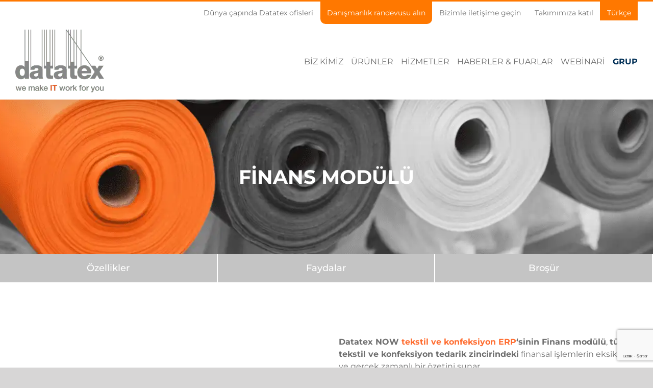

--- FILE ---
content_type: text/html; charset=utf-8
request_url: https://www.google.com/recaptcha/api2/anchor?ar=1&k=6LcRpr4UAAAAAAPJIkkULzDqMt7u4wK6Kwg5PZli&co=aHR0cHM6Ly9kYXRhdGV4LmNvbTo0NDM.&hl=tr&v=PoyoqOPhxBO7pBk68S4YbpHZ&theme=light&size=invisible&badge=bottomright&anchor-ms=20000&execute-ms=30000&cb=bpd4n7rhrkj
body_size: 49660
content:
<!DOCTYPE HTML><html dir="ltr" lang="tr"><head><meta http-equiv="Content-Type" content="text/html; charset=UTF-8">
<meta http-equiv="X-UA-Compatible" content="IE=edge">
<title>reCAPTCHA</title>
<style type="text/css">
/* cyrillic-ext */
@font-face {
  font-family: 'Roboto';
  font-style: normal;
  font-weight: 400;
  font-stretch: 100%;
  src: url(//fonts.gstatic.com/s/roboto/v48/KFO7CnqEu92Fr1ME7kSn66aGLdTylUAMa3GUBHMdazTgWw.woff2) format('woff2');
  unicode-range: U+0460-052F, U+1C80-1C8A, U+20B4, U+2DE0-2DFF, U+A640-A69F, U+FE2E-FE2F;
}
/* cyrillic */
@font-face {
  font-family: 'Roboto';
  font-style: normal;
  font-weight: 400;
  font-stretch: 100%;
  src: url(//fonts.gstatic.com/s/roboto/v48/KFO7CnqEu92Fr1ME7kSn66aGLdTylUAMa3iUBHMdazTgWw.woff2) format('woff2');
  unicode-range: U+0301, U+0400-045F, U+0490-0491, U+04B0-04B1, U+2116;
}
/* greek-ext */
@font-face {
  font-family: 'Roboto';
  font-style: normal;
  font-weight: 400;
  font-stretch: 100%;
  src: url(//fonts.gstatic.com/s/roboto/v48/KFO7CnqEu92Fr1ME7kSn66aGLdTylUAMa3CUBHMdazTgWw.woff2) format('woff2');
  unicode-range: U+1F00-1FFF;
}
/* greek */
@font-face {
  font-family: 'Roboto';
  font-style: normal;
  font-weight: 400;
  font-stretch: 100%;
  src: url(//fonts.gstatic.com/s/roboto/v48/KFO7CnqEu92Fr1ME7kSn66aGLdTylUAMa3-UBHMdazTgWw.woff2) format('woff2');
  unicode-range: U+0370-0377, U+037A-037F, U+0384-038A, U+038C, U+038E-03A1, U+03A3-03FF;
}
/* math */
@font-face {
  font-family: 'Roboto';
  font-style: normal;
  font-weight: 400;
  font-stretch: 100%;
  src: url(//fonts.gstatic.com/s/roboto/v48/KFO7CnqEu92Fr1ME7kSn66aGLdTylUAMawCUBHMdazTgWw.woff2) format('woff2');
  unicode-range: U+0302-0303, U+0305, U+0307-0308, U+0310, U+0312, U+0315, U+031A, U+0326-0327, U+032C, U+032F-0330, U+0332-0333, U+0338, U+033A, U+0346, U+034D, U+0391-03A1, U+03A3-03A9, U+03B1-03C9, U+03D1, U+03D5-03D6, U+03F0-03F1, U+03F4-03F5, U+2016-2017, U+2034-2038, U+203C, U+2040, U+2043, U+2047, U+2050, U+2057, U+205F, U+2070-2071, U+2074-208E, U+2090-209C, U+20D0-20DC, U+20E1, U+20E5-20EF, U+2100-2112, U+2114-2115, U+2117-2121, U+2123-214F, U+2190, U+2192, U+2194-21AE, U+21B0-21E5, U+21F1-21F2, U+21F4-2211, U+2213-2214, U+2216-22FF, U+2308-230B, U+2310, U+2319, U+231C-2321, U+2336-237A, U+237C, U+2395, U+239B-23B7, U+23D0, U+23DC-23E1, U+2474-2475, U+25AF, U+25B3, U+25B7, U+25BD, U+25C1, U+25CA, U+25CC, U+25FB, U+266D-266F, U+27C0-27FF, U+2900-2AFF, U+2B0E-2B11, U+2B30-2B4C, U+2BFE, U+3030, U+FF5B, U+FF5D, U+1D400-1D7FF, U+1EE00-1EEFF;
}
/* symbols */
@font-face {
  font-family: 'Roboto';
  font-style: normal;
  font-weight: 400;
  font-stretch: 100%;
  src: url(//fonts.gstatic.com/s/roboto/v48/KFO7CnqEu92Fr1ME7kSn66aGLdTylUAMaxKUBHMdazTgWw.woff2) format('woff2');
  unicode-range: U+0001-000C, U+000E-001F, U+007F-009F, U+20DD-20E0, U+20E2-20E4, U+2150-218F, U+2190, U+2192, U+2194-2199, U+21AF, U+21E6-21F0, U+21F3, U+2218-2219, U+2299, U+22C4-22C6, U+2300-243F, U+2440-244A, U+2460-24FF, U+25A0-27BF, U+2800-28FF, U+2921-2922, U+2981, U+29BF, U+29EB, U+2B00-2BFF, U+4DC0-4DFF, U+FFF9-FFFB, U+10140-1018E, U+10190-1019C, U+101A0, U+101D0-101FD, U+102E0-102FB, U+10E60-10E7E, U+1D2C0-1D2D3, U+1D2E0-1D37F, U+1F000-1F0FF, U+1F100-1F1AD, U+1F1E6-1F1FF, U+1F30D-1F30F, U+1F315, U+1F31C, U+1F31E, U+1F320-1F32C, U+1F336, U+1F378, U+1F37D, U+1F382, U+1F393-1F39F, U+1F3A7-1F3A8, U+1F3AC-1F3AF, U+1F3C2, U+1F3C4-1F3C6, U+1F3CA-1F3CE, U+1F3D4-1F3E0, U+1F3ED, U+1F3F1-1F3F3, U+1F3F5-1F3F7, U+1F408, U+1F415, U+1F41F, U+1F426, U+1F43F, U+1F441-1F442, U+1F444, U+1F446-1F449, U+1F44C-1F44E, U+1F453, U+1F46A, U+1F47D, U+1F4A3, U+1F4B0, U+1F4B3, U+1F4B9, U+1F4BB, U+1F4BF, U+1F4C8-1F4CB, U+1F4D6, U+1F4DA, U+1F4DF, U+1F4E3-1F4E6, U+1F4EA-1F4ED, U+1F4F7, U+1F4F9-1F4FB, U+1F4FD-1F4FE, U+1F503, U+1F507-1F50B, U+1F50D, U+1F512-1F513, U+1F53E-1F54A, U+1F54F-1F5FA, U+1F610, U+1F650-1F67F, U+1F687, U+1F68D, U+1F691, U+1F694, U+1F698, U+1F6AD, U+1F6B2, U+1F6B9-1F6BA, U+1F6BC, U+1F6C6-1F6CF, U+1F6D3-1F6D7, U+1F6E0-1F6EA, U+1F6F0-1F6F3, U+1F6F7-1F6FC, U+1F700-1F7FF, U+1F800-1F80B, U+1F810-1F847, U+1F850-1F859, U+1F860-1F887, U+1F890-1F8AD, U+1F8B0-1F8BB, U+1F8C0-1F8C1, U+1F900-1F90B, U+1F93B, U+1F946, U+1F984, U+1F996, U+1F9E9, U+1FA00-1FA6F, U+1FA70-1FA7C, U+1FA80-1FA89, U+1FA8F-1FAC6, U+1FACE-1FADC, U+1FADF-1FAE9, U+1FAF0-1FAF8, U+1FB00-1FBFF;
}
/* vietnamese */
@font-face {
  font-family: 'Roboto';
  font-style: normal;
  font-weight: 400;
  font-stretch: 100%;
  src: url(//fonts.gstatic.com/s/roboto/v48/KFO7CnqEu92Fr1ME7kSn66aGLdTylUAMa3OUBHMdazTgWw.woff2) format('woff2');
  unicode-range: U+0102-0103, U+0110-0111, U+0128-0129, U+0168-0169, U+01A0-01A1, U+01AF-01B0, U+0300-0301, U+0303-0304, U+0308-0309, U+0323, U+0329, U+1EA0-1EF9, U+20AB;
}
/* latin-ext */
@font-face {
  font-family: 'Roboto';
  font-style: normal;
  font-weight: 400;
  font-stretch: 100%;
  src: url(//fonts.gstatic.com/s/roboto/v48/KFO7CnqEu92Fr1ME7kSn66aGLdTylUAMa3KUBHMdazTgWw.woff2) format('woff2');
  unicode-range: U+0100-02BA, U+02BD-02C5, U+02C7-02CC, U+02CE-02D7, U+02DD-02FF, U+0304, U+0308, U+0329, U+1D00-1DBF, U+1E00-1E9F, U+1EF2-1EFF, U+2020, U+20A0-20AB, U+20AD-20C0, U+2113, U+2C60-2C7F, U+A720-A7FF;
}
/* latin */
@font-face {
  font-family: 'Roboto';
  font-style: normal;
  font-weight: 400;
  font-stretch: 100%;
  src: url(//fonts.gstatic.com/s/roboto/v48/KFO7CnqEu92Fr1ME7kSn66aGLdTylUAMa3yUBHMdazQ.woff2) format('woff2');
  unicode-range: U+0000-00FF, U+0131, U+0152-0153, U+02BB-02BC, U+02C6, U+02DA, U+02DC, U+0304, U+0308, U+0329, U+2000-206F, U+20AC, U+2122, U+2191, U+2193, U+2212, U+2215, U+FEFF, U+FFFD;
}
/* cyrillic-ext */
@font-face {
  font-family: 'Roboto';
  font-style: normal;
  font-weight: 500;
  font-stretch: 100%;
  src: url(//fonts.gstatic.com/s/roboto/v48/KFO7CnqEu92Fr1ME7kSn66aGLdTylUAMa3GUBHMdazTgWw.woff2) format('woff2');
  unicode-range: U+0460-052F, U+1C80-1C8A, U+20B4, U+2DE0-2DFF, U+A640-A69F, U+FE2E-FE2F;
}
/* cyrillic */
@font-face {
  font-family: 'Roboto';
  font-style: normal;
  font-weight: 500;
  font-stretch: 100%;
  src: url(//fonts.gstatic.com/s/roboto/v48/KFO7CnqEu92Fr1ME7kSn66aGLdTylUAMa3iUBHMdazTgWw.woff2) format('woff2');
  unicode-range: U+0301, U+0400-045F, U+0490-0491, U+04B0-04B1, U+2116;
}
/* greek-ext */
@font-face {
  font-family: 'Roboto';
  font-style: normal;
  font-weight: 500;
  font-stretch: 100%;
  src: url(//fonts.gstatic.com/s/roboto/v48/KFO7CnqEu92Fr1ME7kSn66aGLdTylUAMa3CUBHMdazTgWw.woff2) format('woff2');
  unicode-range: U+1F00-1FFF;
}
/* greek */
@font-face {
  font-family: 'Roboto';
  font-style: normal;
  font-weight: 500;
  font-stretch: 100%;
  src: url(//fonts.gstatic.com/s/roboto/v48/KFO7CnqEu92Fr1ME7kSn66aGLdTylUAMa3-UBHMdazTgWw.woff2) format('woff2');
  unicode-range: U+0370-0377, U+037A-037F, U+0384-038A, U+038C, U+038E-03A1, U+03A3-03FF;
}
/* math */
@font-face {
  font-family: 'Roboto';
  font-style: normal;
  font-weight: 500;
  font-stretch: 100%;
  src: url(//fonts.gstatic.com/s/roboto/v48/KFO7CnqEu92Fr1ME7kSn66aGLdTylUAMawCUBHMdazTgWw.woff2) format('woff2');
  unicode-range: U+0302-0303, U+0305, U+0307-0308, U+0310, U+0312, U+0315, U+031A, U+0326-0327, U+032C, U+032F-0330, U+0332-0333, U+0338, U+033A, U+0346, U+034D, U+0391-03A1, U+03A3-03A9, U+03B1-03C9, U+03D1, U+03D5-03D6, U+03F0-03F1, U+03F4-03F5, U+2016-2017, U+2034-2038, U+203C, U+2040, U+2043, U+2047, U+2050, U+2057, U+205F, U+2070-2071, U+2074-208E, U+2090-209C, U+20D0-20DC, U+20E1, U+20E5-20EF, U+2100-2112, U+2114-2115, U+2117-2121, U+2123-214F, U+2190, U+2192, U+2194-21AE, U+21B0-21E5, U+21F1-21F2, U+21F4-2211, U+2213-2214, U+2216-22FF, U+2308-230B, U+2310, U+2319, U+231C-2321, U+2336-237A, U+237C, U+2395, U+239B-23B7, U+23D0, U+23DC-23E1, U+2474-2475, U+25AF, U+25B3, U+25B7, U+25BD, U+25C1, U+25CA, U+25CC, U+25FB, U+266D-266F, U+27C0-27FF, U+2900-2AFF, U+2B0E-2B11, U+2B30-2B4C, U+2BFE, U+3030, U+FF5B, U+FF5D, U+1D400-1D7FF, U+1EE00-1EEFF;
}
/* symbols */
@font-face {
  font-family: 'Roboto';
  font-style: normal;
  font-weight: 500;
  font-stretch: 100%;
  src: url(//fonts.gstatic.com/s/roboto/v48/KFO7CnqEu92Fr1ME7kSn66aGLdTylUAMaxKUBHMdazTgWw.woff2) format('woff2');
  unicode-range: U+0001-000C, U+000E-001F, U+007F-009F, U+20DD-20E0, U+20E2-20E4, U+2150-218F, U+2190, U+2192, U+2194-2199, U+21AF, U+21E6-21F0, U+21F3, U+2218-2219, U+2299, U+22C4-22C6, U+2300-243F, U+2440-244A, U+2460-24FF, U+25A0-27BF, U+2800-28FF, U+2921-2922, U+2981, U+29BF, U+29EB, U+2B00-2BFF, U+4DC0-4DFF, U+FFF9-FFFB, U+10140-1018E, U+10190-1019C, U+101A0, U+101D0-101FD, U+102E0-102FB, U+10E60-10E7E, U+1D2C0-1D2D3, U+1D2E0-1D37F, U+1F000-1F0FF, U+1F100-1F1AD, U+1F1E6-1F1FF, U+1F30D-1F30F, U+1F315, U+1F31C, U+1F31E, U+1F320-1F32C, U+1F336, U+1F378, U+1F37D, U+1F382, U+1F393-1F39F, U+1F3A7-1F3A8, U+1F3AC-1F3AF, U+1F3C2, U+1F3C4-1F3C6, U+1F3CA-1F3CE, U+1F3D4-1F3E0, U+1F3ED, U+1F3F1-1F3F3, U+1F3F5-1F3F7, U+1F408, U+1F415, U+1F41F, U+1F426, U+1F43F, U+1F441-1F442, U+1F444, U+1F446-1F449, U+1F44C-1F44E, U+1F453, U+1F46A, U+1F47D, U+1F4A3, U+1F4B0, U+1F4B3, U+1F4B9, U+1F4BB, U+1F4BF, U+1F4C8-1F4CB, U+1F4D6, U+1F4DA, U+1F4DF, U+1F4E3-1F4E6, U+1F4EA-1F4ED, U+1F4F7, U+1F4F9-1F4FB, U+1F4FD-1F4FE, U+1F503, U+1F507-1F50B, U+1F50D, U+1F512-1F513, U+1F53E-1F54A, U+1F54F-1F5FA, U+1F610, U+1F650-1F67F, U+1F687, U+1F68D, U+1F691, U+1F694, U+1F698, U+1F6AD, U+1F6B2, U+1F6B9-1F6BA, U+1F6BC, U+1F6C6-1F6CF, U+1F6D3-1F6D7, U+1F6E0-1F6EA, U+1F6F0-1F6F3, U+1F6F7-1F6FC, U+1F700-1F7FF, U+1F800-1F80B, U+1F810-1F847, U+1F850-1F859, U+1F860-1F887, U+1F890-1F8AD, U+1F8B0-1F8BB, U+1F8C0-1F8C1, U+1F900-1F90B, U+1F93B, U+1F946, U+1F984, U+1F996, U+1F9E9, U+1FA00-1FA6F, U+1FA70-1FA7C, U+1FA80-1FA89, U+1FA8F-1FAC6, U+1FACE-1FADC, U+1FADF-1FAE9, U+1FAF0-1FAF8, U+1FB00-1FBFF;
}
/* vietnamese */
@font-face {
  font-family: 'Roboto';
  font-style: normal;
  font-weight: 500;
  font-stretch: 100%;
  src: url(//fonts.gstatic.com/s/roboto/v48/KFO7CnqEu92Fr1ME7kSn66aGLdTylUAMa3OUBHMdazTgWw.woff2) format('woff2');
  unicode-range: U+0102-0103, U+0110-0111, U+0128-0129, U+0168-0169, U+01A0-01A1, U+01AF-01B0, U+0300-0301, U+0303-0304, U+0308-0309, U+0323, U+0329, U+1EA0-1EF9, U+20AB;
}
/* latin-ext */
@font-face {
  font-family: 'Roboto';
  font-style: normal;
  font-weight: 500;
  font-stretch: 100%;
  src: url(//fonts.gstatic.com/s/roboto/v48/KFO7CnqEu92Fr1ME7kSn66aGLdTylUAMa3KUBHMdazTgWw.woff2) format('woff2');
  unicode-range: U+0100-02BA, U+02BD-02C5, U+02C7-02CC, U+02CE-02D7, U+02DD-02FF, U+0304, U+0308, U+0329, U+1D00-1DBF, U+1E00-1E9F, U+1EF2-1EFF, U+2020, U+20A0-20AB, U+20AD-20C0, U+2113, U+2C60-2C7F, U+A720-A7FF;
}
/* latin */
@font-face {
  font-family: 'Roboto';
  font-style: normal;
  font-weight: 500;
  font-stretch: 100%;
  src: url(//fonts.gstatic.com/s/roboto/v48/KFO7CnqEu92Fr1ME7kSn66aGLdTylUAMa3yUBHMdazQ.woff2) format('woff2');
  unicode-range: U+0000-00FF, U+0131, U+0152-0153, U+02BB-02BC, U+02C6, U+02DA, U+02DC, U+0304, U+0308, U+0329, U+2000-206F, U+20AC, U+2122, U+2191, U+2193, U+2212, U+2215, U+FEFF, U+FFFD;
}
/* cyrillic-ext */
@font-face {
  font-family: 'Roboto';
  font-style: normal;
  font-weight: 900;
  font-stretch: 100%;
  src: url(//fonts.gstatic.com/s/roboto/v48/KFO7CnqEu92Fr1ME7kSn66aGLdTylUAMa3GUBHMdazTgWw.woff2) format('woff2');
  unicode-range: U+0460-052F, U+1C80-1C8A, U+20B4, U+2DE0-2DFF, U+A640-A69F, U+FE2E-FE2F;
}
/* cyrillic */
@font-face {
  font-family: 'Roboto';
  font-style: normal;
  font-weight: 900;
  font-stretch: 100%;
  src: url(//fonts.gstatic.com/s/roboto/v48/KFO7CnqEu92Fr1ME7kSn66aGLdTylUAMa3iUBHMdazTgWw.woff2) format('woff2');
  unicode-range: U+0301, U+0400-045F, U+0490-0491, U+04B0-04B1, U+2116;
}
/* greek-ext */
@font-face {
  font-family: 'Roboto';
  font-style: normal;
  font-weight: 900;
  font-stretch: 100%;
  src: url(//fonts.gstatic.com/s/roboto/v48/KFO7CnqEu92Fr1ME7kSn66aGLdTylUAMa3CUBHMdazTgWw.woff2) format('woff2');
  unicode-range: U+1F00-1FFF;
}
/* greek */
@font-face {
  font-family: 'Roboto';
  font-style: normal;
  font-weight: 900;
  font-stretch: 100%;
  src: url(//fonts.gstatic.com/s/roboto/v48/KFO7CnqEu92Fr1ME7kSn66aGLdTylUAMa3-UBHMdazTgWw.woff2) format('woff2');
  unicode-range: U+0370-0377, U+037A-037F, U+0384-038A, U+038C, U+038E-03A1, U+03A3-03FF;
}
/* math */
@font-face {
  font-family: 'Roboto';
  font-style: normal;
  font-weight: 900;
  font-stretch: 100%;
  src: url(//fonts.gstatic.com/s/roboto/v48/KFO7CnqEu92Fr1ME7kSn66aGLdTylUAMawCUBHMdazTgWw.woff2) format('woff2');
  unicode-range: U+0302-0303, U+0305, U+0307-0308, U+0310, U+0312, U+0315, U+031A, U+0326-0327, U+032C, U+032F-0330, U+0332-0333, U+0338, U+033A, U+0346, U+034D, U+0391-03A1, U+03A3-03A9, U+03B1-03C9, U+03D1, U+03D5-03D6, U+03F0-03F1, U+03F4-03F5, U+2016-2017, U+2034-2038, U+203C, U+2040, U+2043, U+2047, U+2050, U+2057, U+205F, U+2070-2071, U+2074-208E, U+2090-209C, U+20D0-20DC, U+20E1, U+20E5-20EF, U+2100-2112, U+2114-2115, U+2117-2121, U+2123-214F, U+2190, U+2192, U+2194-21AE, U+21B0-21E5, U+21F1-21F2, U+21F4-2211, U+2213-2214, U+2216-22FF, U+2308-230B, U+2310, U+2319, U+231C-2321, U+2336-237A, U+237C, U+2395, U+239B-23B7, U+23D0, U+23DC-23E1, U+2474-2475, U+25AF, U+25B3, U+25B7, U+25BD, U+25C1, U+25CA, U+25CC, U+25FB, U+266D-266F, U+27C0-27FF, U+2900-2AFF, U+2B0E-2B11, U+2B30-2B4C, U+2BFE, U+3030, U+FF5B, U+FF5D, U+1D400-1D7FF, U+1EE00-1EEFF;
}
/* symbols */
@font-face {
  font-family: 'Roboto';
  font-style: normal;
  font-weight: 900;
  font-stretch: 100%;
  src: url(//fonts.gstatic.com/s/roboto/v48/KFO7CnqEu92Fr1ME7kSn66aGLdTylUAMaxKUBHMdazTgWw.woff2) format('woff2');
  unicode-range: U+0001-000C, U+000E-001F, U+007F-009F, U+20DD-20E0, U+20E2-20E4, U+2150-218F, U+2190, U+2192, U+2194-2199, U+21AF, U+21E6-21F0, U+21F3, U+2218-2219, U+2299, U+22C4-22C6, U+2300-243F, U+2440-244A, U+2460-24FF, U+25A0-27BF, U+2800-28FF, U+2921-2922, U+2981, U+29BF, U+29EB, U+2B00-2BFF, U+4DC0-4DFF, U+FFF9-FFFB, U+10140-1018E, U+10190-1019C, U+101A0, U+101D0-101FD, U+102E0-102FB, U+10E60-10E7E, U+1D2C0-1D2D3, U+1D2E0-1D37F, U+1F000-1F0FF, U+1F100-1F1AD, U+1F1E6-1F1FF, U+1F30D-1F30F, U+1F315, U+1F31C, U+1F31E, U+1F320-1F32C, U+1F336, U+1F378, U+1F37D, U+1F382, U+1F393-1F39F, U+1F3A7-1F3A8, U+1F3AC-1F3AF, U+1F3C2, U+1F3C4-1F3C6, U+1F3CA-1F3CE, U+1F3D4-1F3E0, U+1F3ED, U+1F3F1-1F3F3, U+1F3F5-1F3F7, U+1F408, U+1F415, U+1F41F, U+1F426, U+1F43F, U+1F441-1F442, U+1F444, U+1F446-1F449, U+1F44C-1F44E, U+1F453, U+1F46A, U+1F47D, U+1F4A3, U+1F4B0, U+1F4B3, U+1F4B9, U+1F4BB, U+1F4BF, U+1F4C8-1F4CB, U+1F4D6, U+1F4DA, U+1F4DF, U+1F4E3-1F4E6, U+1F4EA-1F4ED, U+1F4F7, U+1F4F9-1F4FB, U+1F4FD-1F4FE, U+1F503, U+1F507-1F50B, U+1F50D, U+1F512-1F513, U+1F53E-1F54A, U+1F54F-1F5FA, U+1F610, U+1F650-1F67F, U+1F687, U+1F68D, U+1F691, U+1F694, U+1F698, U+1F6AD, U+1F6B2, U+1F6B9-1F6BA, U+1F6BC, U+1F6C6-1F6CF, U+1F6D3-1F6D7, U+1F6E0-1F6EA, U+1F6F0-1F6F3, U+1F6F7-1F6FC, U+1F700-1F7FF, U+1F800-1F80B, U+1F810-1F847, U+1F850-1F859, U+1F860-1F887, U+1F890-1F8AD, U+1F8B0-1F8BB, U+1F8C0-1F8C1, U+1F900-1F90B, U+1F93B, U+1F946, U+1F984, U+1F996, U+1F9E9, U+1FA00-1FA6F, U+1FA70-1FA7C, U+1FA80-1FA89, U+1FA8F-1FAC6, U+1FACE-1FADC, U+1FADF-1FAE9, U+1FAF0-1FAF8, U+1FB00-1FBFF;
}
/* vietnamese */
@font-face {
  font-family: 'Roboto';
  font-style: normal;
  font-weight: 900;
  font-stretch: 100%;
  src: url(//fonts.gstatic.com/s/roboto/v48/KFO7CnqEu92Fr1ME7kSn66aGLdTylUAMa3OUBHMdazTgWw.woff2) format('woff2');
  unicode-range: U+0102-0103, U+0110-0111, U+0128-0129, U+0168-0169, U+01A0-01A1, U+01AF-01B0, U+0300-0301, U+0303-0304, U+0308-0309, U+0323, U+0329, U+1EA0-1EF9, U+20AB;
}
/* latin-ext */
@font-face {
  font-family: 'Roboto';
  font-style: normal;
  font-weight: 900;
  font-stretch: 100%;
  src: url(//fonts.gstatic.com/s/roboto/v48/KFO7CnqEu92Fr1ME7kSn66aGLdTylUAMa3KUBHMdazTgWw.woff2) format('woff2');
  unicode-range: U+0100-02BA, U+02BD-02C5, U+02C7-02CC, U+02CE-02D7, U+02DD-02FF, U+0304, U+0308, U+0329, U+1D00-1DBF, U+1E00-1E9F, U+1EF2-1EFF, U+2020, U+20A0-20AB, U+20AD-20C0, U+2113, U+2C60-2C7F, U+A720-A7FF;
}
/* latin */
@font-face {
  font-family: 'Roboto';
  font-style: normal;
  font-weight: 900;
  font-stretch: 100%;
  src: url(//fonts.gstatic.com/s/roboto/v48/KFO7CnqEu92Fr1ME7kSn66aGLdTylUAMa3yUBHMdazQ.woff2) format('woff2');
  unicode-range: U+0000-00FF, U+0131, U+0152-0153, U+02BB-02BC, U+02C6, U+02DA, U+02DC, U+0304, U+0308, U+0329, U+2000-206F, U+20AC, U+2122, U+2191, U+2193, U+2212, U+2215, U+FEFF, U+FFFD;
}

</style>
<link rel="stylesheet" type="text/css" href="https://www.gstatic.com/recaptcha/releases/PoyoqOPhxBO7pBk68S4YbpHZ/styles__ltr.css">
<script nonce="v8sGbqHjt9LdUXUfEAobbw" type="text/javascript">window['__recaptcha_api'] = 'https://www.google.com/recaptcha/api2/';</script>
<script type="text/javascript" src="https://www.gstatic.com/recaptcha/releases/PoyoqOPhxBO7pBk68S4YbpHZ/recaptcha__tr.js" nonce="v8sGbqHjt9LdUXUfEAobbw">
      
    </script></head>
<body><div id="rc-anchor-alert" class="rc-anchor-alert"></div>
<input type="hidden" id="recaptcha-token" value="[base64]">
<script type="text/javascript" nonce="v8sGbqHjt9LdUXUfEAobbw">
      recaptcha.anchor.Main.init("[\x22ainput\x22,[\x22bgdata\x22,\x22\x22,\[base64]/[base64]/[base64]/bmV3IHJbeF0oY1swXSk6RT09Mj9uZXcgclt4XShjWzBdLGNbMV0pOkU9PTM/bmV3IHJbeF0oY1swXSxjWzFdLGNbMl0pOkU9PTQ/[base64]/[base64]/[base64]/[base64]/[base64]/[base64]/[base64]/[base64]\x22,\[base64]\x22,\[base64]/Cv8O3AmPDncKhXHXCu8Kwwq1EUEZxQzA/IzfCrsOww4DCmWrCqMO3Z8ODwrgawrMUScOxwq0nworCuMKsG8K1w7RswrxWQcKIY8Oww5IHDcKABcOSwr9PwpMHeTVAd1M8V8KvwovDjw7ChUwkL0/CoMKbwrTDp8OrwqrDvcKgDzkHw649HcO+JHvDm8K/w6t8w5nCmcOLAMOVwq/[base64]/wroMw40WWg4YEQfDhF9HLsKtcFEmJFkBw711P8K3w67CkcOaCjU2w4lpDsOyAMO+wp89cn/Cs1stX8KaQinDlcO9T8OXwq53fMKww6PDpQwEw5Evw5h4TMKgIxTCpMOuMcK5wp/DksOQwrwabUXChHPDkRExwrwgw5DCkcKCT0nDp8OJH2/DhMO5acO3QwPCvQl/w7FmwrrCuB4DM8OMEDcowoEjS8K6wonDrGLClljDkgHCrMOWwrfDoMOCQcO7W3kYw75gclZFZsORenXCgcK9EsKNw6IvAwfDvTE/YXLDp8KWw4gMUMKJaw5zw7UKwrhRwrRIw5DDjGzCm8KCBwkeRMOyYMOWVMKAf2h5woXDkmg3w70GHjLCscOvwpM4VUtZw6EKwrvCkcKmBcKCKj40J1bCtcK3TcOXSMOFXFkLK37DqMKNbsOPw6zDjg/Dv1VkU2jDmi0VTFwJwpHDtT/[base64]/FsKrWSALwr7Cu8Oid8KOZknChcOKJcKVwpnDqsKbJj1CXWMVw5vCgSITwpHCtMO+wqXChcOJMCPDmC9PXXcCwpPDlMK0UQ5zwqXCtcOUXmA/OsKQNRJ5w7gKwoh/H8OBw6Zqwr/CiTrCrMOSNsKWA3chQWUUe8K6wqtJEsOHwpJfw4wyQ1powpXDsGgdwozDoWjCoMKGBcKtw4ZyQsKeBMO6S8O/wqrDgkNgworDvMOHw5oswoDDpsO4w4vCp3zCqsO7w7YcGy7DrMO8YAJ6KcK7w4A3w5c3AQZqw5sSwrBmAi3CgScRIcKPP8OyScKLwq8cw4kRwoXDuDsqbDnCrHs7w6AuLxwNbcKkw47Csjoca1nCoVrCrcOfM8OIw5PDmcOjVD0qDyp1cA3DkXDCs17CmTofw4x/[base64]/DoMOrwpZGR8OuYx9nwrkHYcOQw5PDuQrDnnMDGCN/wpYOwpnDjcK/[base64]/w4zCllFYwrrDtMOMwqDCgsKhe1bDgMKZwqBvw4A9wobChMOWw591wrdpEgICNsOZGAnDjinCnsKHccOENcKrw7rCgcOlIcOJw65BGMOeKR/Ciz0ywpEsAcOGBMKaa2Ixw50gH8KFOmjDocKrCS3Dn8K9UsObfkTCuXVWNwzCmRTChnsYL8OpIVZWw4DDtgfDrMK4wrcaw6c+wq3DpsO6wptHKlDCu8Ovw7XDjDDDksKpRMOcw4XDsUPDj07CjsOKw4bDkARnN8KdDhjCjRrCrcO3w7vCmzZ8dVbCqEfDs8OACMKrwr/DpBrDvGfCvRllw4nChcKxVHHCgxw7bRjDt8OpScO1F3fDrQzDsMKtdcKVMsOmw7jDm10Tw6zDpsKBHzEKw7/DvA7Ds0ZQwq1rwo3DuHNTPgLCpy/[base64]/DucO6wqXCtsKVw7/DhV0wwofCqBwkKjnCksKcw5klN0x1DknCuizCv2JTwqNWwpPCiHUDwrDCjT/[base64]/Cj0/CglfCklrCm24re2IWwqxjwpjDs25vwrjDo8OUwprDrsOmwpslwrJgPMOewoZRB2U2w7ReMMOjwoFIwokGIlAzw49DWVrCv8KhGzpRwq/DlCLDpsOYwqHCocKqwqzDq8KdBcODfcKdwrA5ChlAIgDCjcKOUsO7RsKuMcKIwo3DgQTCqA7DonJ8QH5zR8K2dG/CgzzDnHTDu8OKM8O7DMOIwrMOf0/DvsK+w6jDocKFQcKTwppOw67Dv0PCpkZ6BnJiwpTDtcOYw63CqMKuwoAaw6FCPcKXNFnCn8OlwqAWw7XCl0rCqQU6w7fDkyFNVsOiwq/CpGtMw4QiBMKSwox1KhUoYSN7PMKKRn8tX8Owwp4LV2tIw6lvwoTDu8KKbMKlw47DjBXDtsKgFcOnwo0QdcOdw65cw4pSd8O7O8OREDrDu2PDiF3DjsKwbsOiw7sEYsOvwrQ8ScO4cMOYQCrDiMOnLD7ChQ/[base64]/L8KRw5fDiXZ+L8OIGcOvw77Cr19GazjDicK1MivCgj16IMOMw5fDnMKBbkrDg17CkcK/[base64]/Cp2zDtsOew7InX8KTVV/DvMK/[base64]/Dp0d1UsKpTMKdChrCvcOSw5vDhRvDmMKZLmrDqsO/woFsw4hNUh15CxnDrsKxSMOXSTkOIMObw59hwqjDlBTDp2I7wq7CmMOQPcOHCXDDiS5yw5JHwrHDgsKWTUfCplt6C8Ocwo3DlcOaRMOrw6bCnkvDlT4+fcKnPClTZ8KwfMOnwosvw59wwq7CpsKYwqHCqS00wp/ClwlZE8K6w7oeA8KoL39wc8OQw6DCksK3w4jCiHzDmsKewqXDv3jDi03DqCfDvcKfDm/DhR7CvwHCrR1MwpVQwqdzw7rDtAAGwrrCnXNQw7nDnTvCiFfCtjHDlsK4w4gZw4jDosKTFDjCrFLDvQNiIk7DusODwpDCmcO5IcKvw5wVwrTDhTYKw5/CmnsAecKiw4/[base64]/DusORw57DlCvCjEdHw4UOaEzCpwteWcOBw7Bww5nDncOUTiwcGsOsKsOuwojDvMKNw4zCs8OcND3DuMOtYsKLw6bDljXCusKjJ2VIwqUKw6vCusK7w7EsUMK0bWbCl8Omw47DsEjDm8OfdsOBwo1+Khk1DAB2FgNYw6XCi8K+Ywlxw7PDpmtdwoFvVcOxw7/CgcKEwpfDqGobYAI2cT17B3Vaw47DkidOKcKww4NPw57DoBI6ecO7E8KJd8KLwq7CksO3XG9WchfDnGsJPsOQQVPCpTpJw7LDhMKGF8K0w73CtVvCjMK5wrARwoFgU8KKw7nDksOGw51dw5HDp8K/wpLDnBHDpivCtW3CisONw7PDkD/Cr8ONwpzDjMK2I0AUw4gjw6ZdQcONakjDocK+em/DjsOBNEjCuwTDvcOhOMOhPFwOwpXCtxhqw7cZwqQBwovCqirCgMKQC8Olw6UXSHg7NMOTYsKNAjfCsiVuwrApOX4ww6vCr8K9PQPCgk7DpMKYDX3Cp8OqUgkhLsK6w6bDnyJdw57CncOZw67Cvgx2RcOVSSsxSj8sw7opTVhWZ8Krw51qH3Z8dEPDnMK/w5/[base64]/[base64]/DjMKuwrxzDcKnwop1eBbDtyTCvlpzdsOvw41vXsKqNh4WbzY8KkvDkHQZZ8OwC8OTwr5TOVVXwqsCwp3DpmIFFMKTecKuOGzDtC9lIcO9w6/CssK9KsOrw4Uiw7nDkzlJZ3sfTsOfFw3DpMOUw5AHKMOOw7syCkgAw57DpcOKwr3DscKcC8KCw4EuSsKBwqzDmg/CosKAFcK+w4suw6PDjhkYdj7CqcKaC1RDE8OSDhlAB1TDjgfDpcOVwoLDjVcaOT5qBDjDisKeHcKQV2kswoFQd8Oiw5V2IsOcNcOWw4NMBHFUwqzDvsO4GWzDnMOBwo5ww5LDhMOow5HDm17CpcKyw6h9b8OhRE/DrsOXw7vDsTRHLsOxw6tCwp/DgjsSw6PDpcKuw5LDh8Kpw4I7w7TCmsOEwqFaAAYWIUoiTAvCrSRRP2gHI3slwpYIw6tEWsOKw4sPHTLDmsO9BsKiwocXw41Lw4XCjsKuIQFeM23DmhdFwpnDiy1ew5bDpcKPE8KrKjrCq8OcTHzCrHM0YR/[base64]/FsOMCXlrCMKNGT0OAhRYWMKHNQ7Cjj/[base64]/Du0wXGcORw4vDtsKBUBjCv1UmwqTDocOpwqsDNVnDnsKRb8ORDMOtwrdlMBzClcK2axLDhsKaAHNjc8O1w73CrgXCjsKrw73CsjzCgwIlworDvcKuY8OCw7TCr8Kgw6zCmV/DpiQ+EsOqPEzCl23Dt2gYBsKEKAwDw6oVEztPFsKBwojCusOnTsK0w4zCoXcawrM7w7zCixbCrMOhwodrwqvDgBzDix7DnUZoScONC0bCtijDqCjCvcOWw64uw67CvcKULC/DjCNbwrhoCMKVD2rDmSkAZ07DiMKmf19bwoBkw6Mgwq81wog3WcKKUcKfw7Ajw5p5EMKJeMKGwq4Zw4PCpAlHwo8OwojDmcKAwqPCoEo+wpPCr8OZGMOBw6PChcO6wrUJaGYbOsO5dMOvECEFwqciLcOPw7LDqBVtWl/Ct8KMw7NiNMKRJ0bDj8K/On1ewphdw73DiE3CqFd/[base64]/DgVTDn23CrMOhMUXDkAHDjy4dw5fCh1ouwpE7wp/CjGfDgnldeHXCo0YywoLDqGTDm8OgKHnDiXpWw6pnGl/CuMKew7xRw4fCgAIzIis1woQ9fcO4M17CiMODw5IxXsK1OsK+wosDwrN1w7lBw7PCtsKAUCDDuTPCvMOgLsOCw6IRw6PDjMOaw7PDvgPCmkDCmz4+KsK0wqc6wp8hw6hffsOYQsOowojDr8OcUgvCjGnDucOkwqTCgifCq8O+wqx/wqpTwo83wppSWcOGRz3CqsO/fAt1OcK9w452Xll6w6cSwrHDs01IdsOfwoIaw5lUFcOQQsKuw5fDpsOnQ2fChX/Cl2TDlsK7K8OuwpVAG3/CpEfDvsONwq7DtcOTw4DCrS3CtcKIwrLCkMOGwoLDpMK7OsKJeRM+cgXDtsKBw5nDtQ9XdxJFAcOnIxhlw6vDlyPChsOlwobDssOvw6/DoBnDrDcPw7rCrRrDom0Yw4DCocKsQsKRw7zDt8Omw4oQwpYtw6DClEkDwpR3w6FqUcKHwpfDkMOkK8KQwpDCkjHCp8KvwrfCrcKyUlbDscOAw4s0w7xHw6sZw6lAw5zDqw/DhMKMw47DjMO+w7PCgMOuwrZww7jDuX7Dj3Azw47DjgHCu8KVNw1lCQLCpU7DuXRXGCpIw6jCmcKlwpvDmMK/KsOPLjIHw5hZw7gTwqnDjcKwwoBITMKjME0Fa8Kgw7Upw58JWClOw7UFesOdw7AFwp7CiMOxwrE1wqPCscOCP8O1dcKUZ8Ktwo7DucOGwoVgYSgsKFUVLsOHw4vDmcK/w5fClsOTw69owo87D2s7XzzCuA1Zw6txQcO9wqTDmhvCnsOKdifCo8KRwrfCr8KmLcO/w5/[base64]/[base64]/wrnDjm/[base64]/[base64]/CuUfDoAPCiW0Gw44IC3pBwpbDqB7Cj8OIw5bCnwDDicOyDsOAG8Khw6IGc0saw6FzwpYwSA7DmHrCjXfDuizCvgjCjsK4NcO+w7kDwrzDtU7DpMKSwrNPwo/DgMKWIFpJSsOhGcKBw50twoMTw4QWLEXDgT3DnsOQUijCl8Onf2lUw70pRsK8w6w0w5xTJxYaw4zChBjDsxDCoMOrQ8OgK17Dtg9+YsK8w6rDusOXwozCv2huDizCukzClsOsworDvhPCrCXCvcK0SD7Di1/Dn3bDrxLDtl/[base64]/[base64]/wqo9WVlaDi/DnmYQwpvCmcOTJkQRw5LDgx3Dli5OV8KxYVF9VDsdFsKxQ0xCHMOtLMO7dEHDj8O1S27DjMKtwrJje1fCk8O+wrbDuW3DgmHDpFp7w5XChsO3B8OqWMKef2/Cu8KVOcKUw77ClATCuW59wrzCsMKxw5rCmnHCmATDmMOYJcK9Gk52NcK6w6PDpMKzwqIdw73Dp8O6WMOHw7tgwppHbiHDjMKjw4k/VghQwpxALynCtC7ClwjCmwxcw58SScKMw7nDhBFuwos1MzrDhRLCm8OlP3F/wrovZMK3wp8eScKfw7Y+Mn/CmHrDiTB8wpvDtsKLwq0IwoRqbS/[base64]/[base64]/[base64]/CuCHClcOqEXAIw5LCtMKyw7fCsThvw6MBwqLDlQvDvRwMwqLCosOCV8OWO8Kxw7hLCcKuw40lwrzCqcKgcxsefcO3L8K/w6/Drn09w7YwwrfCsHTDp1Brd8Kfw78jw54vAUPDosOrUVvDo0xcYMKjTH/Du0zCkHrDmBBDOsKFDcKWw7TDpcK8w7XDoMK2ZMK8w6HClGPDtGfDliBkwrx4w5ZCwppuf8OTw6TDuMO0K8Kawo/[base64]/DrcOzE0jDi0ZMwq3DvsKAwo4tJMO/[base64]/ZsOIWMKnw74Ew4DDvMKAw6LDpsKBw5bCpCgKRAthOAVJJBo8w4fDksKiIcOtRQ7CtmvDlMOpwpzDjwfCucKTwqVsEjnDpw9zwq1COMOkw4sIwrFBEWTDtMO9KsOWwqZRQS4Cw67CisOlBijCvsOhw7/Dj3TDpMKiClUZwr1Uw6kTdMOQwqBaFwPCg0Ztw7EgRMO0S1XCsyXDtw7Cj15ML8KxM8OQYsOgP8KeRcOkw5QBDS1tHR7CgcO0ehbDkMKGw4XDkDnCgcKgw49/WA/DgljCp01QwqQ8dsKkQ8OswrJaVREEcsOQw6RcJsKpKC7ChX/[base64]/CoXxcw6M4wpPCisORVXbDlcKqw4LCtTPCjwd4wpTCt8K7U8Obw4nCpcOVw5Jawp9eNcOcEMKAJ8O7woLCrMKuwrvDpRDCoyzDkMKrT8K2w5LCg8KHFMOMwoM4TB7CnRXDo1F6w6rDpRFQw4nDmcOZMsKPJcOrCnrDhTHDisK+HMORw4sswojCtcKWw5XDiVEsR8O/VVrDnG3Djm3DmWHDgmx9w7cSGsK3wo/DvsKywrl7Q0rCvHZNGkDDl8OOWsKAXhNhw4osf8K9dsOrwrrDjcOzLiPDlcKnwq/DlwJvwpnCi8KdHMOefsOgHSLCiMKtb8ORXy4Cw6k6w63CjcOhI8KbZcKewoHChHjCnHsnwqXDuUfDkn45wpDColM+w5pkA0Yzw7lcw7xHIxzDqBfCpsO+w7TChHrDqcK/KcOQXUp3F8OWJ8KawrXCtk/[base64]/Dg8OCTcOYD8O4wobDmn0CBH/[base64]/w4R0w5zCm2fDuMO3HlrDjUPDgcOQVsO3AsKpwqjCuXgYw4cWwpE6CMKKwphzwpzDuGfDoMK9DGDCkCEsa8O+GX3DniQzHGVlZ8Kzwq3CgsOfw5NYAl/CgcKkbzpWwrc0QkHChVLCm8KQTsKXacODYMKAw53CuwrCrlHCncOKw4Ntw5dcGMKWwqTDrCPCn0nDowrDiRLClzLCsRnDg3wcAXvDoz4bNSlcP8KfRTTDh8OnwrrDo8KEwrt7w5k8w6nDvk/CgD1ma8KLCyMzel3CqMOWIybDiMORwpvDozZVAVrCg8K2wrsRXMKFwoFbwpQKIsOKQw4gKsKYwqk2Y1g/w64pKcOVw7Yswo12UMOXTjfCisOew58kw6XCqMOmMMKqwqRoQcKiWXnDgiPCkHzCmAVrw647AVQUBULDuiA2acOXwqRiwoHCi8KNwp7CsW0xN8O/[base64]/Dg0PCkR/[base64]/w65FS2HCj1t3wqIMbATCvCTCgsOYwpoUw792GcKUIsKse8K3QMOew4rDj8OBw5XCpGMdw7sBFV1AfyQHGsKcd8KvF8K7YMOJVgIIwpokwr/[base64]/wpxuER3Dh2zCq3Fowq5rw4chw7t/w43Dj2bDnMK3wqbDosKrcRsBw5HDn1LDusKMwr/CkTvCoFIxZmZAw4LDih/Dq1prLMOpZcO6w6sxFsKRw4bCrcKTD8OHLQtPNgQZd8KodsKxwolZL2XCmcOtwqQEJQkow6QEfyDCj0nDl103w63DvcKdGCPCu31yGcOOYMOiw4HDmFZlw41xwp7CviU3JsOGwqPCucOLwp/[base64]/Drmd+wojCgFDCvsK9WS97ehzCqsOMbsOhZFnCmHPClsO3wpNWwofCh1bCpXBVw6/CuW/CvB3DqMO2fcK/[base64]/ccKtUALCniwJw7LDliXCvm8dWmEeGTnDshoswp3DvcOYLw1cN8Kewr1GFcKTw4LDrGMZP24FY8OtacKnwpnDnMOSwrsCw6/Dsj7DpsKSw4sCw51swrI1Q2DCqG0Iw5zDoG/DmsOVTsO+wpxkw4nCrcOCO8OYJsKFwpBAX0jCvQdWBsKoXMO7IMK9wrokMGjDmcOAdMKuw4XDl8OLwpcxAyRuw5vCusK8LMOlw5BzOlDDhA/DnsKHZ8KrW3o0w6zCusKYw4cEGMOZw5hoasObw6MQfsO4w7FGVsKvajU8wrtpw4XCmMK/w5jCm8K3CMKEwqzCq2p2w57CoXXCv8KkW8KwJMOCwo45LcK9BMK5w7guUcO3w6XDh8K+WGIiwqt1NcO7w5Fcw5tJw6/DiTjDjljCn8K9wofCl8KhwrTCjH/CrMK7w7fDq8OnSMO6QHMZJVRaDVnDkEEGw6XCoWTCrcOHfBcSd8KNWC/Duh7CpFbDqcOaFMKifx7DnMK+Zj3Co8O4JcOJTnHChUTDuCDDtBAiVMKewrRcw4zChcKrwoHCrAzCtBwzT19xCE4HDMKlD0N5w4/Dq8OIPjklWcOFJBgbwrPDksOdw6Y3w6TDiyHCq3nDhMOUGn/ClUp5L2lMeAgxw5FXw7fChGXDtsK0wp3Du0hUwqLDvVoVw67Dj3c9flnChlbDvMKkw54jw47CqsOsw77DrsKIw7ZmQDA1HcKyPWYQw5vCncOEG8OkJsOONMKbw6vCuQAXPsOGXcO+wrR6w6bDoTLDtSrDisK/w5/Dm0EDPcK3LhlrfC3DlMOrw6YHworCj8KHewrCmzM3ZMOew5ZewrkqwrBhw5DDpsKYWQjDr8K+wq3DrVTCpsKGGsOgwrptwqXDlTHDrsOIMsOEVAhlMsKdw5TDqGh0HMOkZcOpw7pYW8KoeSYvH8KtK8Kfw7PCgQoGaxgWw6/CmsOgXAPCssOXw6bDnhLDoF/DlwHDqww0wpjDqMKSwobDkXQxCncMwrAybsOUwp0OwpjDkQvDozfDi1FBcgTCtsK8w4vDp8OkCi3DmlzChnvDoiXCmMKyRcK6OsOYwqB3JsK/w6R/dcK9wogwNcOnw4pofHVkLH/Ch8OjNT7CsT3Dj0bDlgLCrkZZdMK6ZAVOw5vDo8OxwpJTw6wCTcKgdT/[base64]/DsALDs8O+e8Kkfm9DZB7DjMOFEMOVwr/DrsK+wpB+w6vDuQkZK03ChwsfRFg9CHw3w4sUIMOTwpZuFSLCjhTDlMODwot+wrx0HcKWNkzDpVMia8K7QxxHworCssOjb8OQeyZewrFUBXfCr8OvSgzDlRZ/wrXDosKvw4cnwpnDqMOEUcOlTALDqXfCsMOmw7TCrUg3wq7DscOJwqPDojg8wqt+w7UFAsKwGcKEwoXDsHVhw4Uswp/DhwIHwqHDicKgdyzDo8OWGsKFJ0MVBn/CnDpUw6bDv8O/TcOQwqfClMOLEwMaw7hiwrwRaMOeOMKxLScHIcO9U3ctw788DMOkwp7CslwOXsKJZ8OJM8KJw7wYwqMBwovDh8OTw5fCpS8JHmrCqsKSw5oXw7UINgzDjxHDjcOWBArDh8ODwovCrcKgw5fCshYjYzQuw61+w6/[base64]/[base64]/[base64]/wqJBOsKkw7jDh3nDk8KjA3QnwoHDumEXNMOiwrcMw7w5C8KWZAd6ckR9w4BOwobCpiQIw5HCjsKsHWDDhsKDw63DmsOHw4TCmcKQwo9gwrtaw6XColwEwrLDo3A/w7zDi8KGwo1mw6/[base64]/CnUzDscKVR8KlPsO8wowmc8OEwrFhw4XDscOiSTA/S8K9woprdMKTK3vDr8KjwqVKZMOZw5/DnETCqQAlwp4MwqhfV8K/fMKEFyDDt3h8XcKMwpnCjMKfw4DDmMKqw7fDgDfCgkPChsO8wp/[base64]/ClMOtwrkPw73DrxVsH8KFIMKWHsKhaF1bH8KyUcOFw5FfWwXDjzjCo8KERiwZOQ9rwq08JMOaw5pQw4fDlXJ2w7PCkA/DrsOLwo/DgyHDiw/DoztkwrzDj24vSMO2HUXClB7Cr8KFw4QVLDYDw61IeMOqcsKUWkETPkTChnHCiMKUJMOPIMOLQ07Ch8KwZcOTR2jCribDhMK/KMOUwonDjjgFRgNvwpvDkcKkw6rCssOJw5/Ch8KdbyNtw7vDpXzCkMOOwrQobl3Cr8OQQg1ewrHDosKVw60Iw4bCnhEFw5M8wqlJT3fDjAVGw5jDnMOpTcKGw5VCNi9rO1/Dn8KiElvCgsO/BnBzwqvCozpmw6TDmMKMecOJw5vCt8OScmQkCsKywrg5ccKUc3ELEsOuw4HCg8Ojw4XCrcKkM8K/w54KJMK9wo3CtjbDq8OkQkzDmQw1w71lwpvCkMOewrtkbTjDscO/KkN3Gl4+woHCgG9Lw5zCocKhc8OPUVAmw5RcN8Kzw6rDkMOKwo/CvsOpaXFXPy5tC3gGwrjDmEVoIcOPw5otwrp4fsKvS8K7JsKrw73Dr8KCD8OJwoDDucKMw4sSwpktw4prVsKDXWAxwrzDtcOgwpTCs8O+w4HDoUPCq17DtMOrwoUbwrbCicOEE8K8wrhmDsOtw6rCh0AjJsO/[base64]/Cp8OPUQzCqnTDksO/[base64]/Di8OKw7dzTMOiwr4pT8KlMsKJwp4Nw6jDtMKnYhXCoMKlw7vDt8OMwpbCvsOZbyFFwqMSVjHCrcKTwqnCgsKwwpTDn8O4w5TCk2nDpxsWwojDocO/OA9eLwTDqRQswpPCoMOSw5jDrE/[base64]/DvDVWwrogw5PCvMOrwoc4Z8Kpw7TCmBXDjl/[base64]/w7NRwqjDl8KMwoLCkcOFEcKTw7HDnsKJw60FT2vDjMKkw7nDu8O5JWbDs8OtwrbDncKKOD/DogcHwrZfOsO/w6PDkTkYw7oiX8K/[base64]/CnsOGf8OAYhzCnSVPwqPDnmnDm8O8w4QxwqXDs8KmeC7CrBIowq7CsCZAUA7DrcO4wqUyw5zCnjBbJMKFw45vwrfCksKMw4bDtjsmw6rCq8KiwoxqwrsYKMO5w6zCj8KGHMOJMsKcwoXCusKkw5Vyw5TDl8Ktwol8Z8KcOMO+N8Ohw7/CgATCvcOuMQTDsHHCtV43wqnCnMOuL8OPwo55wqhqIX4wwqkCT8Kyw78If0dtwpoiwpfDtkPCncK3J2ZYw7fCkTZOCcOlwqbDucOkworDp07DkMOPHxRNwoTCjl5tIsKpw5hiwq/DoMOqwqdZwpRKwrfCrBdVZDnDisOOXxMXw5DCqMKAfEZAwr/[base64]/Cq8KocUkyw47DtWZqbsOIVVbDogPDrG4NJMOcPjDDhcOTwrXCmWs3wrbDjxZcHcOWJn8ERRjCgsKpwqMOX2nDisOqwpDCtsK8wrwtwqvDpcKbw6jDq3nDi8KXw4bCmhHCqsKkwrLDpMKBMG/[base64]/CiMO3K8OYwq16FjrCngHDqkjCtRUawq/CvBRBwp/CsMKewoNxwohRMHDDgMKawoEiNn4ocMK/wqnDsMOeJ8OHNsOjwoYgGsO6w6HDlMK2KTR2w4rCrgwJXQN4wrXCn8OpT8O1cznDl05YwoIRC2PCqsKhwo1RIGNIAsORw4kYRsOVBMK+wrNQw4FjNDHCo354woLDtsKVH0J8wqUxwr9tQcOkw67DiUTDlcOtJMO/[base64]/[base64]/ChzjCsXXCs8O0wqzCvz82wrbCs8K0wpkZasOpwq9gGkDDkmN9XcKPw5Ynw6TCoMOdwoTDvMOkCHPDhsO5woXChg/[base64]/DssKKfMOUwoA/w4xVLTUlw7DCsMKZCMKhw5pYwpfCiMKmS8O9aApxwpwmTsOUw7LCvTbDscO7K8OODCbDl1NYEsOmwqUcw4XDvcOMCm5iICVgwqZiw6kqN8KfwpwWwovDuhxfw4PCoQx8wp/DnFJqTcOhwqXDsMKPw6/CpyZ5CxfCt8KCTBxvUMKBPAzDhH3Cn8OiVHDDsCVANwfDoQTCi8KGwrjDp8KaP0vCrSYUwr3DsCsAw7LCucKkwq1/wofDkSxaewzDssOew4tPEMOfwoDDq3rDgsOCcTjCrGtvwofCisKZwp89w5w0FcKYF0dsTcOIwosrYsObbMOGwrzCrcOLw4jDoQ1qBcKLScKcegbDpUxVwp1NwqJeRMOXwpLCvQTCjkBLTsOpYcOzwr0zNUMcJAUZVMOewqvCiTjDmsKCwrjCrgtYCgM/[base64]/[base64]/DkDrDq1PDu8O3cyQiQMK+wofDpF/DljDDvsK6wqDCpsOiwrBKw45QJ1bDvhrCgwjDvS/Dpy/[base64]/[base64]/[base64]/[base64]/[base64]/[base64]/dMKuVDbCssKtwp9tw6TDl8OxIMOmwqLCtMOAw7o+RMK5w5k7dxbDvwwrZcKVw5jDpcOaw7U2bHzDpwfDmMODRnLDrjFvZMKmInvDssOVUcOdB8OuwqlCJsOsw5/CucKMwrfDhwB6AxDDghQOw5hNw5lZSMK+wrHCi8K7w6ciw6TCqDsew7rCvcO4wrLDmipWw5dDw4QOA8KfwpTDpADCjl7CgMOZQMKXw4HCssKiNsO/wonCgcOfw4I0w7t/RW/Cr8KAE3lzwo7CkcKWwqLDq8KiwoxUwq7Dm8OAwo0Jw6fChsOZwofCvcOLUiQEDQXDi8K5AcK0VzPDgCkeGn/CrzxGw5zCni/CosKMwr4Iwqc9WnlmccKDw7wqJ3VqwqjCgBIvw43Dq8O7XxdVwr4cw73DucOyGMOOw6fDskQYwoHDuMO0EyLClMK6wrXCoRY/[base64]/DlBVJwrDCjVMlLRTCizBDRMOzw7/Chxx9A8KFanQMScOhClxRw5rCp8KMUTPCgcKIw5LDgx5RwqbDmsOBw5RLw7zDs8OVG8OrMCwtw47Cny3DlVsJwqHCizNTwpXDs8KcZFkcOsOIHxtVWV3DvMKtXcK1wrbDpsOdTUkxwq9iHMKCfMOaFcOBK8OLO8OwworDm8OwDSDCjDtkw6zChsK/csKtw5B3wobDjMOKIXlCV8OLw4fCl8ObTU4easOswoNbwo/DtlLCosOKwrRBf8OWZMOgMcKOwp7ChcOTZUdRw4gyw4FRw4DCvQnDgMKVHMK+wrjDlSNYwrZdwpkwwqMYwoXCuWzDuW7DonNdw5zDvsO4w5jCjXjCksOXw4PCtl/CiRTCnifDrMOHBHjCnhLDv8Kzwo7CmsKnNsKdRcKgK8OgHsO1w5HCiMOYwpHCsWEiMmRZTGtVRcK0GsOFw5bCqcOzwolnwq/Crmc/FsONFyQTDcO9fHAZw7ZiwqcMIsKyXcKoKMK7ecKYH8Okw5sYYyvDl8OywrUDRMK3woNHw7jCv0bCnsO4w6LCksKXw5DDqcK/w6gNw4lmVcObw4RFchDCusOHHMOMw74Rwp7DrgbCq8KFw4jCozrCh8KjRiwRwp7DtgAWUBRpQBthfBR7w4rDp3kuA8OvY8OjEHo/ScKCwqzDi2wXRjfDkFpMeUVyO3nDqSXDpQjCllnCmcK/HMKXVsKtT8O4DcOqET8iL18kSMKWDSEsw6bCvsK2PsOewqQtwqghw7DCm8OJw5kJw4/CvG7Dg8KtIsKDwqsgOBQpYh7CkiVdBSrDmVvCi2suw5gYw6/CqGcjTMKoTcO4ccKwwpjClUwrSF3CosOyw4YEw5Z/w4rCvsKywqUXcF4AP8OgfcKLwrwew6FAwrQSQcKSwrxsw5tJwp4Vw4fDgcOUOcODWBEsw6jCqcKUXcOCOhfClcOUw6fDqsKvwrEoQsKBwpvCoT3DhMKKw5LDlMO+SsOQwp/[base64]/wqw3SsKQV8KZw4TDucKYYMKvwoMOw7vCpMK4PBcPKsK2IHbCnsOzwoJuw5NIwpVBwq/DocO7W8OXw53Ct8Kqwqg8aH3DssKDw5PDt8KBGi5ew5jDocK5MlTCocOmwp3CvcOnw7LCscORw64cw6PCpcOcfcKuT8O3AgHDtXHCiMK/[base64]/[base64]\\u003d\\u003d\x22],null,[\x22conf\x22,null,\x226LcRpr4UAAAAAAPJIkkULzDqMt7u4wK6Kwg5PZli\x22,0,null,null,null,1,[21,125,63,73,95,87,41,43,42,83,102,105,109,121],[1017145,681],0,null,null,null,null,0,null,0,null,700,1,null,0,\[base64]/76lBhnEnQkZnOKMAhmv8xEZ\x22,0,0,null,null,1,null,0,0,null,null,null,0],\x22https://datatex.com:443\x22,null,[3,1,1],null,null,null,0,3600,[\x22https://www.google.com/intl/tr/policies/privacy/\x22,\x22https://www.google.com/intl/tr/policies/terms/\x22],\x22Q5fZiNDUlWoGrz9VqZwKeJiQlSqOib2b9EGO7NY7bjw\\u003d\x22,0,0,null,1,1769203413991,0,0,[83],null,[48,62],\x22RC-dUCWDYNmNE7wNA\x22,null,null,null,null,null,\x220dAFcWeA4k2lNYVHG91aTafKXAQedy91uTKGN2ptEU4mA7-V2dSaolZ36xwyZqH_Op7MhqVa-XAqtKU8ssZWfIQFjX8CloLaLC0w\x22,1769286214144]");
    </script></body></html>

--- FILE ---
content_type: text/css
request_url: https://datatex.com/wp-content/themes/Avada-Child-Theme/assets/styles/main.css?ver=1.0.0
body_size: -104
content:
:root{--color-tsg-main: #002F56}.text-tsg,header nav ul li.text-tsg>a{font-weight:bold !important;color:var(--color-tsg-main) !important}header .fusion-logo .fusion-mobile-logo{height:128px !important;max-width:none !important;max-height:none !important}/*# sourceMappingURL=main.css.map */

--- FILE ---
content_type: text/css
request_url: https://datatex.com/wp-content/themes/Avada-Child-Theme/style.css?ver=6.8.1
body_size: 8291
content:
/*
Theme Name: Avada Child
Description: Child theme for Avada theme
Author: ThemeFusion
Author URI: https://theme-fusion.com
Template: Avada
Version: 1.0.0
Text Domain:  Avada
*/

a {
 color: #ff6c2f; 
}

:root {
    --main-color: #ff7800;
    --secondary-color: #6f6f6f;
}

html {
    scroll-behavior: smooth;
}

/*Defaults*/

/*Button*/
.datatex-button.button-xlarge {
    height: 41px;
    padding: 17px 40px;
    line-height: 6px;
    font-size: 18px;
}

/*Utilities*/
.display-none {
    display: none;
}

/*Breadcrumbs*/
.fusion-breadcrumbs span {
    text-transform: uppercase;
}

.datatex-button.button-xlarge .fusion-button-text {
    font-size: 14px;
    font-weight: 600;
}

/* header */
.fusion-header-has-flyout-menu-content {
    width: 100%;
    display: flex;
    align-items: center;
}

.fusion-is-sticky .fusion-header {
    height: 115px !important;
}

.fusion-sticky-logo {
    height: 100px !important;
}

.fusion-header {
    padding-right: 10px;
    padding-left: 0 !important;
    display: flex;
    flex-direction: column;
    /*justify-content: space-between;*/
}

.fusion-header .fusion-row {
    display: flex;
    flex-direction: row;
    align-items: center;
    margin: unset;
}

.fusion-header .fusion-row .fusion-main-menu {
    display: flex;
    text-align: right;
    justify-content: flex-end;
    flex-basis: 90%;
}

.fusion-main-menu .menu-text {
    text-transform: uppercase;
}

.fusion-header .fusion-row .fusion-logo {
    display: flex;
    flex-basis: 10%;
}

/*Dropdown menu*/
.fusion-main-menu .fusion-dropdown-menu .sub-menu {
    margin-top: 30px !important;
}

.fusion-dropdown-svg {
    stroke: var(--main-color);
    stroke-width: 1;
}

.fusion-main-menu .fusion-dropdown-menu .sub-menu {
    border-top-width: 1px !important;
}

.fusion-dropdown-svg {
    bottom: 3px !important;
}

.menu-item .fusion-arrow-svg {
    visibility: hidden !important;
}

.sub-menu a {
    text-align: left;
}

.fusion-main-menu .sub-menu {
    border: 1px solid var(--main-color);
    width: 342px !important;
}

/*Header top menu*/
/*.fusion-secondary-menu .menu .menu-item:nth-child(2) {*/
/*    !*max-width: 130px;*!*/
/*    max-height: 37px;*/
/*    background-color: var(--main-color);*/
/*}*/

/*.fusion-secondary-menu ul li:nth-child(2) a {*/
/*    color: #ffffff;*/
/*}*/

.wpml-ls-current-language {
    max-height: 37px;
    background-color: var(--main-color) !important;
    background: var(--main-color) !important;
}

.wpml-ls-current-language a span {
    color: #ffffff;
}

.wpml-ls-current-language .sub-menu .wpml-ls-native,
.wpml-ls-current-language .sub-menu .wpml-ls-native {
    color: #6f6f6f;
}

/*Disable language dropdown arrow*/
.wpml-ls-item .fusion-arrow-svg,
.wpml-ls-item .fusion-dropdown-svg {
    display: none !important;
    visibility: hidden !important;
}

/*Header Menu logo*/
.fusion-logo img {
    width: auto;
}

.fusion-standard-logo {
    min-height: 121px !important;
    min-width: 174px !important;
}

/* Datatex Approach paragraph */
#datatex-approach {
    min-height: 400px !important;
}

.datatex-approach-paragraph p {
    color: #FFFFFF;
    font-size: 21px;
    font-weight: lighter;
}

.datatex-approach-paragraph {
    padding-bottom: 20px;
}

.datatex-approach-button {
    font-weight: bold;
    margin-bottom: 20px;
}

/*Datatex news slider*/
.tparrows:before {
    color: var(--main-color);
}

.article-excerpt {
    white-space: pre-wrap;
}

.article-title {
    font-weight: 600;
}

.date-icon {
    padding-right: 10px;
    color: #4d4d4d;
}

.news-grid .fusion-post-content.post-content {
    display: flex;
    flex-direction: column;
    justify-content: flex-end;
    height: 80%;
}

.news-grid .fusion-post-wrapper {
    border-width: 0 !important;
}

.news-grid .entry-title {
    margin-bottom: auto;
}

.news-grid .entry-title a {
    color: var(--main-color) !important;
    font-weight: 500;
}

.news-grid .blog-shortcode-post-title {
    margin-top: 20px !important;
}

/*Datatex newsletter container*/
.datatex-flex-row-centered {
    display: flex;
    flex-direction: row;
    justify-content: center;
    flex-wrap: wrap;
}

.datatex-flex-row-centered .col {
    display: flex;
    flex-direction: column;
    height: 100%;
    justify-content: space-between;
}

.datatex-flex-row-centered .col a.fusion-read-more {
    display: flex;
    flex-direction: column;
    align-items: center;
    justify-content: center;
    text-align: center;
    margin-top: auto;
}

.gform_confirmation_message {
    font-size: 24px;
    color: #fff;
    font-weight: bold;
}

.gform_wrapper div.validation_error {
    color: #fff !important;
    border-top: 2px solid #fff !important;
    border-bottom: 2px solid #fff !important;
}

.gform_wrapper .validation_message {
    color: #fff !important;
}

/*#eb4d4b*/
.datatex-flex-row-centered .col a.fusion-read-more::after {
    right: 50px !important;
}

.datatex-flex-row-centered .content-box-column .content-box-heading {
    display: flex;
    flex-direction: row;
    align-self: center;
}

.datatex-flex-row-centered .content-box-column {
    display: flex;
    flex-direction: column;
    flex-basis: 30%;
    border-radius: 5px;
    border: 1px solid var(--secondary-color);
    background: #ffffff;
}

.datatex-flex-row-centered .fusion-read-more {
    font-weight: 600;
}

.datatex-flex-row-centered .content-box-column:nth-child(3) {
    margin-right: 52px;
    margin-left: 52px;
}

.datatex-flex-row-centered .content-box-column .content-wrapper {
    display: flex;
    flex-direction: column;
    flex-basis: 40%;
    align-items: center;
    padding: 30px;
}

.datatex-flex-row-centered .heading-link {
    display: flex !important;
    flex-direction: row;
}

.datatex-flex-row-centered .content-wrapper .content-container {
    margin: 38px 0 44px 0;
}

.datatex-flex-row-centered .content-wrapper .heading-link .icon span {
    margin-right: 0;
    margin-left: 53px;
}

.datatex-flex-row-centered .content-wrapper .heading-link .icon {
    order: 10;
}

.datatex-flex-row-centered .content-wrapper .heading-link .content-box-heading {
    font-size: 20px;
    font-weight: bold;
    order: 1;
}

/*Datatex services*/
.datatex-services-intro-container .fusion-builder-row,
.datatex-products-intro-container .fusion-builder-row {
    display: flex;
    flex-flow: row wrap;
    justify-content: space-between;
}

.datatex-services-intro-container .datatex-service-title-column {
    display: flex;
    flex-direction: column;
    align-self: center;
    flex-basis: 20%;
}

.datatex-services-intro-container .datatex-services-intro-paragraph-column {
    display: flex;
    flex-direction: column;
    align-self: center;
    flex-basis: 51%;
    margin-left: auto !important;
}

.datatex-services-intro-paragraph-column p {
    margin-bottom: 9px;
}

.center-content {
    display: block !important;
    margin: auto !important;
}

.datatex-services .fusion-row {
    display: flex;
    flex-direction: row;
    justify-content: space-between;
    flex-basis: 85%;
    box-shadow: 0 4px 16px 1px rgba(0, 0, 0, .27);
    border-radius: 20px;
    background-color: #ffffff;
}

.datatex-services .fusion-layout-column {
    display: flex;
    flex-direction: column;
    flex-basis: 17%;
    border-radius: 20px;
    letter-spacing: normal;
    padding: 80px 10px 100px 10px !important;
    white-space: normal;
}

.datatex-services {
    display: flex;
    flex-direction: row;
    justify-content: center;
    flex-wrap: wrap;
}

.datatex-services .fusion-layout-column {
    margin-bottom: 0 !important;
    border: none !important;
}

.datatex-services .fusion-layout-column .fusion-button {
    text-align: left !important;
}

.datatex-services .fusion-button-text {
    font-size: 16px;
}

.datatex-services .title-heading-center {
    text-align: left !important;
    font-size: 16px !important;
    font-weight: bold;
    text-transform: uppercase;
}


#service_slider {
    border-radius: 20px;
    box-shadow: 0 4px 16px 1px rgba(0, 0, 0, .27);
}

#datatex-dynamic-service-container .black .sa_owl_theme .owl-nav .owl-prev {
    background: rgba(255, 255, 255, 0) url('img/left-arrow.png') no-repeat center center !important;
}

#datatex-dynamic-service-container .black .sa_owl_theme .owl-nav .owl-next {
    background: rgba(255, 255, 255, 0) url('img/right-arrow.png') no-repeat center center !important;
}

#service_slider .owl-prev {
    left: -70px;
}

#service_slider .owl-next {
    background: transparent;
    right: -70px;
}

#service_slider .owl-item {
    display: flex;
    flex-direction: column;
    justify-content: center;

    height: 256px;
    width: 278px;
}

#service_slider .owl-item:hover {
    background: #ffa84c;
    background: -moz-linear-gradient(45deg, #ffa84c 0%, #ff7b0d 100%);
    background: -webkit-linear-gradient(45deg, #ffa84c 0%, #ff7b0d 100%);
    border-radius: 20px;
    background: linear-gradient(45deg, #ffa84c 0%, #ff7b0d 100%);
    filter: progid:DXImageTransform.Microsoft.gradient(startColorstr='#ffa84c', endColorstr='#ff7b0d', GradientType=1);
}

#service_slider .owl-item:hover h3,
#service_slider .owl-item:hover a {
    color: #ffffff;
}

#service_slider .owl-item:focus,
#service_slider .owl-item:active {
    background: #ffa84c;
    border-radius: 20px;
    background: -moz-linear-gradient(45deg, #ffa84c 0%, #ff7b0d 100%);
    background: -webkit-linear-gradient(45deg, #ffa84c 0%, #ff7b0d 100%);
    background: linear-gradient(45deg, #ffa84c 0%, #ff7b0d 100%);
    filter: progid:DXImageTransform.Microsoft.gradient(startColorstr='#ffa84c', endColorstr='#ff7b0d', GradientType=1);
}

#service_slider .owl-item h3 {
    color: var(--main-color);
    text-transform: uppercase;
    font-weight: 600;
    padding-bottom: 15px;
    margin: 0;
}

#service_slider .owl-item a {
    color: rgba(111, 111, 111, 255);
    font-size: 17px;
}

.service-link:active {
    font-weight: 600;
}

.service-link:focus {
    font-weight: 600;
}

.service-link:visited {
    font-weight: 600;
}

.datatex-product-column .fusion-column-wrapper {
    display: flex;
    flex-direction: column;
    width: 100%;
    border-radius: 5px;
    justify-content: flex-start;
    align-items: center;
    align-content: center;
    box-sizing: border-box;
    -ms-flex: auto;
    position: relative;
}

.datatex-product-column .fusion-button {
    padding: 10px 29px;
}

.datatex-product-column .product-icon {
    margin-top: auto;
    margin-bottom: auto;
    padding-bottom: 50px;
}

.datatex-product-column .product-icon img {
    width: 60px;
    height: 60px;
}

.datatex-product-column .fusion-title > *:first-child {
    margin-bottom: 0 !important;
    font-weight: 600 !important;
}

.datatex-product-title-column .fusion-column-wrapper {
    display: flex;
    flex-direction: column;
    justify-content: center;
}

/*Datatex numbers*/
#datatex-numbers-container {
    height: 500px;
    display: flex;
    flex-direction: row;
    justify-content: center;
    align-items: center;
}

.numbers-title h1 strong {
    color: #FFFFFF;
}

.continents-users .counter-box-container,
.countries-years .counter-box-container {
    display: flex;
    flex-wrap: wrap;
    flex-direction: row-reverse;
    justify-content: center;
    align-items: flex-start;
}

.countries-years .display-counter,
.continents-users .unit,
.continents-users .display-counter {
    font-size: 65px;
    font-weight: 600;
    color: rgba(181, 181, 181, 255);
    text-align: left;
}

.continents-users .counter-box-content,
.countries-years .counter-box-content {
    font-size: 16px !important;
    font-weight: 600 !important;
    margin-right: 28px;
    text-align: left;
}

.continents-users .counter-box-wrapper:nth-child(2) .counter-box-container {
    padding-left: 86px !important;
}

.continents-users .counter-box-wrapper:nth-child(1) .counter-box-container {
    padding-right: 65px !important;
}

.continents-users .display-counter,
.countries-years .display-counter {
    border-left: 4px solid #FFFFFF;
    padding-left: 29px;
}

/*Newsletter*/
.datatex-newsletter {
    text-align: center;
    display: inline;

    background: transparent !important;
    border: none !important;
}

.newsletter-container {
    height: 314px;
}

.newsletter-form-wrapper,
.search-form-wrapper {
    display: flex;
    flex-direction: row;
    justify-content: center;
    align-items: center;
}

.gfield_error.datatex-newsletter {
    padding-top: 0 !important;
}

.gform_wrapper form.gf_simple_horizontal div.gform_footer.top_label {
    vertical-align: top !important;
}

.newsletter-form-wrapper #input_1_1 {
    width: 400px;
    height: 41px;
    border-radius: 40px;

    margin-right: -135px;
}

.newsletter-form-wrapper #input_1_1::placeholder,
.search-form-wrapper #sales-search::placeholder {
    font-size: 16px;
    font-weight: 500;
}

.newsletter-form-wrapper .gform_button.button,
.search-form-wrapper #sales-search-submit {
    width: 121px !important;
    height: 42px !important;
    border-radius: 40px !important;

    padding: 8px 17px !important;

    background-color: var(--main-color);
    color: #ffffff;

    -webkit-box-shadow: -5px 0px 10px -3px rgba(111, 111, 111, 1);
    -moz-box-shadow: -5px 0px 10px -3px rgba(111, 111, 111, 1);
    box-shadow: -5px 0px 10px -3px rgba(111, 111, 111, 1);
}


/*Sales Search*/
.search-form-wrapper {
    margin: 0 0 129px 0;
}

.search-form-wrapper #sales-search-submit {
    border: none;
    z-index: 9999;
    margin-left: -120px;
}

.search-form-wrapper .select2-selection {
    width: 637px;
    height: 41px;
    border-radius: 40px;

    z-index: 2;
}

.search-form-wrapper .select2-selection__rendered {
    line-height: 41px !important;
    /*border-radius: 40px;*/
}

.search-form-wrapper .select2-container .select2-selection--single {
    height: 41px !important;
    border-radius: 40px;
}

.search-form-wrapper .select2-selection__arrow {
    display: none !important;
}

.search-form-wrapper .select2-container--open .select2-selection.select2-selection--single {
    border-top-left-radius: 20px !important;
    border-top-right-radius: 20px !important;

    border-bottom-left-radius: 0 !important;
    border-bottom-right-radius: 0 !important;
}

.search-title-wrapper {
    margin: 77px 0 66px 0;
}

.sales-search-title {
    text-align: center;
    font-size: 38px;
    font-weight: bold;
    color: var(--secondary-color);
}

/*Sales Search*/

/*Sales Representative*/
.sales-representative-paragraph {
    font-weight: lighter;
    font-size: 18px;
}

#company-preview .sales-representative-container {
    border: 1px solid var(--secondary-color);
    border-radius: 5px;
}

#company-preview .sales-representative-container .fusion-builder-row {
    display: flex;
}

#company-preview .sales-representative-logo-col {
    display: flex;
    flex-direction: column;
    justify-content: center;
    margin-right: 0;
}

/*Sales Representative*/

/*Partners*/
.partners-container .fusion-builder-row {
    display: flex;
    flex-flow: row wrap;
    justify-content: center;
}

.partners-container .collapsible {
    cursor: pointer;
    padding: 18px;
    width: 100%;
    border: none;
    /*text-align: left;*/
    outline: none;
    font-size: 15px;
}

.partners-container .active, .collapsible:hover {
    background-color: #555;
}

.content {
    max-height: 0;
    overflow: hidden;
    transition: max-height 0.2s ease-out;
}

/*Partners*/

/*Footer*/
.fusion-footer-widget-area {
    padding-left: 0 !important;
    padding-right: 0 !important;
}

.fusion-footer-widget-area .widget-title {
    margin-bottom: 40px;
    text-transform: uppercase;
    font-size: 17px !important;
    color: #FFFFFF !important;
    font-weight: 600 !important;
}

.fusion-footer-widget-area li p {
    font-size: 13px !important;
    color: #FFFFFF !important;
    font-weight: 400 !important;
}

/*All The icons in the footer*/
.fusion-footer-widget-area i,
.fusion-footer-widget-area span.far,
.fusion-footer-widget-area span.fas {
    font-size: 22px !important;
    color: var(--main-color);
}

/* FOOTER Menu - Case Studies */

footer .wpml-ls-item a {
    background: transparent;
    border: none;
}

footer .wpml-ls-legacy-dropdown a:hover, .wpml-ls-legacy-dropdown a:focus, .wpml-ls-legacy-dropdown .wpml-ls-current-language:hover > a {
    background: transparent;
    color: #fff;
}

/* FOOTER Menu - Case Studies */
.fusion-vertical-menu-widget li {
    display: flex !important;
    flex-direction: column !important;
}

.fusion-vertical-menu-widget a {
    display: inline-flex !important;
    flex-direction: row !important;
    padding-left: 0 !important;
}

.fusion-footer-copyright-area {
    padding-bottom: 40px !important;
}

.fusion-footer-copyright-area .fusion-copyright-notice {
    display: flex !important;
    flex-direction: row !important;
    justify-content: center;
}

#menu-footer-case-studies li:first-child a span {
    margin-bottom: 22px;
    text-transform: uppercase;
    font-size: 17px !important;
    color: #FFFFFF !important;
    font-weight: 600 !important;
}

#menu-footer-case-studies li:first-child a span:hover {
    color: var(--main-color) !important;
    cursor: pointer !important;
}

.contact-us li {
    padding-bottom: 12px;
}

.phone p {
    display: inline;
    color: #bfbfbf;
}

/*Partners page*/
.contact-page-tabs .fusion-tab-heading {
    font-size: 21px !important;
    text-transform: uppercase;
    font-weight: 600 !important;
    color: var(--secondary-color) !important;
}

.contact-page-tabs li {
    border-bottom: 2px solid var(--secondary-color);
}

.contact-page-tabs .active {
    border-bottom: 3px solid var(--main-color);
}

.contact-page-tabs .tab-pane {
    padding-left: 43px !important;
}

#datatex-map {
    width: 720px;
    height: 591px;
}

.country-office {
    display: table;
    padding: 7px 10px;
    margin-bottom: 0 !important;
}

.country-office:hover {
    cursor: pointer;
    background-color: var(--main-color);
    color: #FFFFFF;

    -webkit-transition: background-color 700ms linear;
    -ms-transition: background-color 700ms linear;
    transition: background-color 700ms linear;
}

.address-display {
    padding-left: 23px;
}

/*Partners page*/
.datatex-contact-boxes .heading {
    height: 246px;
    width: 100%;
    background-color: #6f6f6f;
    display: flex;
    flex-direction: column;
    justify-content: flex-end;
    z-index: 999;
}

.datatex-contact-boxes .heading h2:hover {
    cursor: default;
}

.datatex-contact-boxes .heading h2 {
    font-weight: 600 !important;
    margin-bottom: 38px !important;
}

.datatex-contact-boxes .fusion-column {
    padding-left: 0;
    padding-right: 0;
}

.datatex-contact-boxes div:nth-of-type(1) .heading {
    background-color: #6f6f6f;
}

.datatex-contact-boxes div:nth-of-type(2) .heading {
    background-color: #838383;
}

.datatex-contact-boxes div:nth-of-type(3) .heading {
    background-color: #939393;
}

.datatex-contact-boxes div:nth-of-type(4) .heading {
    background-color: #a5a4a4;
}

.datatex-contact-boxes div:nth-of-type(5) .heading {
    background-color: #b6b6b6;
}

.datatex-contact-boxes div:nth-of-type(6) .heading {
    background-color: #c7c7c7;
}

/*Contact page*/
.datatex-contact-container .grey-bgr {
    height: 246px;
    width: 100%;
    background-color: #6f6f6f;
    display: flex;
    flex-direction: column;
    justify-content: flex-end;
    z-index: 999;
}

.datatex-contact-title {
    margin-top: -64px !important;
}

.datatex-contact-title h1 {
    font-weight: 600 !important;
    /*margin-bottom: 38px !important;*/
}

.datatex-contact-container .datatex-contact-address {
    padding-left: 40px;
}

.datatex-contact-container .phone-number {
    font-weight: 600;
    color: var(--secondary-color);
}

.datatex-contact-container .phone-label {
    color: var(--main-color);
    padding-left: 40px;
    font-weight: 600;
}

.datatex-contact-container .fusion-row div:nth-of-type(1) .grey-bgr {
    background-color: #6f6f6f;
}

.datatex-contact-container .fusion-row div:nth-of-type(2) .grey-bgr {
    background-color: #838383;
}

.datatex-contact-container .fusion-row div:nth-of-type(3) .grey-bgr {
    background-color: #939393;
}

.datatex-contact-container .fusion-row div:nth-of-type(4) .grey-bgr {
    background-color: #a5a4a4;
}

.datatex-contact-container .fusion-row div:nth-of-type(5) .grey-bgr {
    background-color: #b6b6b6;
}

.datatex-contact-container .fusion-row div:nth-of-type(6) .grey-bgr {
    background-color: #c7c7c7;
}

/*Product category page*/
.fusion-portfolio-content-wrapper {
    text-align: center;
}

.fusion-portfolio-archive .fusion-post-content {
    display: none;
}

a.tfs-scroll-down-indicator.fusion-one-page-text-link:hover {
    color: var(--main-color) !important;
}

/*Product page*/
.flex-container-title-on-the-right .fusion-title h1 {
    font-weight: 600;
}

.datatex-sticky-product-menu .fusion-column-wrapper {
    display: flex;
    flex-flow: row wrap;
    justify-content: space-evenly;
}

.download-pdf-name-last-name label,
.download-pdf-company label,
.download-pdf-email label {
    display: none !important;
}

.datatex-contact-form .gform_wrapper .top_label li.gfield.gf_inline {
    width: 50% !important;
}

.datatex-contact-form .gform_confirmation_message {
    color: #6f6f6f;
    text-align: center;
}

.datatex-contact-form .brochure-download .gform_footer {
    margin-top: 40px !important;
    margin-bottom: 40px !important;
}

.brochure-download {
    position: relative;
    width: 100%;
    float: right;
}

.brochure-download input,
.brochure-download select {
    height: 56px !important;
    border-radius: 40px !important;
    padding-top: 5px !important;
    padding-bottom: 2px !important;
}

.brochure-download .gravity-select-parent {
    border-radius: 40px !important;
}

.brochure-download textarea {
    border-radius: 40px !important;
    padding-top: 5px !important;
    padding-bottom: 2px !important;
}

.brochure-download input::placeholder,
.brochure-download select::placeholder,
.brochure-download textarea::placeholder {
    font-size: 19px;
}

.brochure-download select {
    font-size: 19px !important;
}

.brochure-download textarea::placeholder {
    color: #aaa9a9;
    padding: 10px;
}

.brochure-download input:focus,
.brochure-download select:focus,
.brochure-download textarea:focus {
    border: 1px solid var(--main-color);
}

.brochure-download .gform_footer {
    width: 40px !important;
    height: 26px !important;
    position: absolute !important;
    bottom: 45px !important;
    right: 148px !important;
}

.brochure-download .gform_button.button {
    background: var(--main-color) !important;
    color: #ffffff !important;
    width: 172px !important;
}

.gform_validation_error.brochure-download_wrapper .gform_footer {
    bottom: 85px !important;
}

.brochure-download .validation_message,
.brochure-download .validation_error {
    color: darkred !important;
}

.brochure-download .address_country {
    padding-right: 0 !important;
}

.brochure-download .address_country,
.brochure-download_wrapper .ginput_complex .gravity-select-parent,
.brochure-download select {
    width: 100% !important;
}

.brochure-download_wrapper .ginput_complex .gravity-select-parent {
    margin-right: 0 !important;
}

.datatex-sticky-product-menu .fusion-button-wrapper {
    border-right: 2px solid #fff;
}

.datatex-sticky-product-menu .fusion-button-wrapper,
.datatex-sticky-product-menu .fusion-aligncenter,
.datatex-sticky-product-menu .fusion-button-wrapper a,
.datatex-sticky-product-menu .fusion-aligncenter a {
    display: flex;
    flex: 1;
    flex-direction: row;
    justify-content: center;
}

.sticky {
    position: fixed !important;
    top: 115px !important;
    width: 100% !important;
}

.admin-bar .sticky {
    top: 147px;
}

.datatex-sticky-product-menu.sticky .fusion-button-wrapper {
    border: none;
}

.sticky + .content {
    padding-top: 102px;
}

/* Company profile page*/
.fusion-page-title-bar .fusion-page-title-row h1 {
    color: #FFFFFF;
    text-transform: uppercase;
    font-weight: 600;
}

.company-profile-title p {
    font-weight: 600 !important;
    text-align: left;
}

#datatex-sticky-menu-container {
    z-index: 999;
}

.datatex-sticky-menu {
    z-index: 999 !important;
}

.mission-page-title h1,
.executive-page-title h1 {
    font-weight: 600 !important;
}

.mission-intro-text,
.executive-intro-text {
    margin-bottom: 48px;
}

.mission-main-text,
.executive-main-text {
    margin-bottom: 58px;
}

.mission-main-text p,
.mission-intro-text p {
    margin-bottom: 0;
}

/* Product page */
.flex-container-title-on-the-right .fusion-row {
    display: flex;
    flex-flow: row wrap;
    justify-content: space-between;
}

.flex-container-title-on-the-right .product-title-column .fusion-column-wrapper {
    display: flex;
    flex-direction: row;
    justify-content: flex-start;
}

.flex-container-title-on-the-right .product-title-column {
    margin-right: auto !important;
}

.related-posts .fusion-carousel-holder {
    position: relative !important;
    width: auto !important;
    display: flex !important;
    flex-direction: row !important;
    justify-content: center !important;
    align-self: center !important;
    align-content: center !important;
    align-items: center !important;
}

.related-posts h3 {
    font-weight: 600 !important;
    font-size: 38px !important;
    color: var(--secondary-color) !important;
}

.related-posts .fusion-carousel-item {
    display: flex !important;
    width: 20% !important;
}

.related-posts .fusion-carousel-item-wrapper {
    height: 450px !important;
}

.related-posts .fusion-placeholder-image {
    height: 300px !important;
}

.related-posts .fusion-related-posts-title-link {
    font-size: 21px;
}

.related-posts .fusion-carousel-title {
    margin-top: 31px;
}

.related-posts .fusion-carousel-meta {
    display: none;
}

/* CaseStudies custom flexbox grid*/
.datatex-flex-grid-item-quarter {
    flex: 0.5;
    flex-basis: 25%;
}

.datatex-flex-grid-item-half {
    flex-basis: 50%;
}

.flex-grid {
    display: flex;
    justify-content: space-between;
}

.flex-grid-thirds .col {
    width: 32%;
}

.flex-grid .col {
    width: 50%;
    margin: 2%;
}

.case-studies-filter-container .select2 {
    margin-bottom: 20px;
}


/*History page*/
#datatex-timeline,
.js .cd-h-timeline__event-content {
    width: 100%;
    max-width: 100% !important;
    color: #ffffff;
}

#datatex-timeline .cd-h-timeline__event-content {
    padding: 30px;
    display: flex;
    flex-flow: row wrap;
    justify-content: center;
    background-color: #fff;
}

#datatex-timeline,
.js .cd-h-timeline__event-content p {
    color: var(--secondary-color) !important;
}

#datatex-timeline,
.js .cd-h-timeline__event-content .fusion-title :first-child {
    color: var(--main-color) !important;
}

.js .cd-h-timeline__container {
    max-width: 100% !important;
}

.js .cd-h-timeline__dates::before,
.js .cd-h-timeline__dates::after {
    background: none !important;
}

.js .cd-h-timeline__filling-line,
.js .cd-h-timeline__date--selected::after {
    background-color: var(--main-color) !important;
}

.js .cd-h-timeline__date--selected::after,
.js .cd-h-timeline__navigation:hover {
    border-color: var(--main-color) !important;
}

.js .cd-h-timeline__date--older-event::after {
    border-color: var(--main-color) !important;
}

.js .cd-h-timeline__date:hover::after {
    border-color: var(--main-color) !important;
    background-color: var(--main-color) !important;
}

.js .cd-h-timeline__date {
    font-size: 21px !important;
}

.cd-h-timeline__event-content.container {
    background-color: var(--main-color);
    color: #ffffff;
    display: flex;
    justify-content: center;
    align-content: center;
    padding: 20px;
    min-height: 200px;
}

.datatex-button-wrapper {
    display: flex;
    width: 100%;
    justify-content: center;
    padding: 50px 10px 50px 10px;
}

.datatex-button-wrapper button {
    width: 42px;
    height: 42px;
    color: #f55b14;
    line-height: 42px;
    text-align: center;
    outline: none;
    border-radius: 50%;
    font-weight: 700;
    margin: 0 5px;
    border: none;
    display: inline-block;
    background-color: #ffffff;
    transition: all 0.3s ease;
    -moz-transition: all 0.3s ease;
    -webkit-transition: all 0.3s ease;
    -ms-transition: all 0.3s ease;
    -o-transition: all 0.3s ease;
    -webkit-box-shadow: 0px 2px 12px 0px rgba(68, 68, 68, 0.5);
    -moz-box-shadow: 0px 2px 12px 0px rgba(68, 68, 68, 0.5);
    box-shadow: 0px 2px 12px 0px rgba(68, 68, 68, 0.5);
}

.datatex-button-wrapper button:hover {
    cursor: pointer;
}

.fusion-mobile-nav-holder {
    margin-top: 180px !important;
    flex-direction: column;
    -webkit-flex-wrap: wrap;
    flex-wrap: wrap;
    height: auto !important;
    justify-content: center;
}

.fusion-flyout-mobile-menu.fusion-mobile-nav-holder > ul {
    display: flex;
    flex-direction: column;
    width: 100%;
    text-align: center;
    border: none;
}

.fusion-header-has-flyout-menu .fusion-flyout-menu, .fusion-header-has-flyout-menu .fusion-flyout-search {
    height: auto !important;
}

.fusion-mobile-nav-holder .wpml-ls-native {
    color: var(--secondary-color);
}

.datatex-customer-gallery .fusion-grid-column img:hover {
    -webkit-filter: unset; /* Safari 6.0 - 9.0 */
    filter: unset;

    -moz-transition: all 0.3s linear;
    -ms-transition: all 0.3s linear;
    -o-transition: all 0.3s linear;
    -webkit-transition: all 0.13s linear;
    transition: all 0.3s linear;
}

body.blog .fusion-post-wrapper {
    display: flex !important;
    flex-direction: column !important;
    align-items: center !important;
    justify-content: center !important;
    align-content: center !important;
}

body.blog .fusion-post-content-wrapper {
    display: flex !important;
    flex-direction: column !important;
    justify-content: center !important;
    align-items: center !important;
    align-content: center !important;
}

.datatex-partner-column .fusion-column-wrapper {
    display: flex;
    flex-direction: column;
    justify-content: center;
}

.datatex-partner-column .imageframe-align-center,
.datatex-partner-column .fusion-title,
.datatex-partner-column .fusion-text:not(.content),
.datatex-partner-column .fusion-button-wrappercenter {
    display: flex !important;
    flex-direction: column !important;
    justify-content: center !important;
    margin-top: auto !important;
    align-items: center !important;
    margin-bottom: auto !important;
}

.video-image-container {
    position: relative;
    display: -webkit-box;
    display: -ms-flexbox;
    display: flex;
    -webkit-box-pack: center;
    -ms-flex-pack: center;
    justify-content: center;
    -ms-flex-line-pack: center;
    align-content: center;
    -webkit-box-align: center;
    -ms-flex-align: center;
    align-items: center;
    text-align: center;

    -webkit-justify-content: center;
    -webkit-align-content: center;
    -webkit-align-items: center;
}

.video-image-container img {
    display: block;
}


.video-image-container .video-target:nth-of-type(2) {
    display: inline;
    position: absolute;
    top: 50%;
    left: 50%;
    transform: translate(-50%, -50%);
    text-align: center;
    font-size: 45px;
    color: #ffffff;
}

.box-shadow-transition img {
    -webkit-transition: all 0.50s ease-in-out;
    -moz-transition: all 0.50s ease-in-out;
    -ms-transition: all 0.50s ease-in-out;
    -o-transition: all 0.50s ease-in-out;
}

.box-shadow-below img {
    -webkit-box-shadow: 0 8px 12px -6px black;
    -moz-box-shadow: 0 8px 12px -6px black;
    box-shadow: 0 8px 12px -6px black;
}

.box-shadow-below-hover img:hover {
    -webkit-box-shadow: 0 12px 18px -6px black;
    -moz-box-shadow: 0 12px 18px -6px black;
    box-shadow: 0 12px 18px -6px black;
}

.home .fusion-fullwidth .fusion-row {
    z-index: unset;
}

/*
  ##Device = Desktops
  ##Screen = 1281px to higher resolution desktops
*/

@media (min-width: 1281px) {
}

/*
  ##Device = Laptops, Desktops
  ##Screen = B/w 1025px to 1280px
*/

@media (min-width: 1025px) and (max-width: 1280px) {
}

/*
  ##Device = Tablets, Ipads (portrait)
  ##Screen = B/w 768px to 1024px
*/

@media (min-width: 768px) and (max-width: 1024px) {
    .fusion-header {
        padding-right: 30px;
    }

    #datatex-approach {
        height: auto !important;
    }

    #datatex-products-container .fusion-row {
        justify-content: center;
    }

    .datatex-product-title .fusion-title.fusion-sep-none .title-heading-right,
    .datatex-service-title-column .fusion-title.fusion-sep-none .title-heading-right {
        text-align: center !important;

    }

    .datatex-product-title .fusion-column-wrapper,
    .product-intro-paragraph .fusion-column-wrapper,
    .datatex-services-intro-paragraph-column .fusion-column-wrapper,
    .datatex-service-title-column .fusion-column-wrapper {
        padding: 20px 0 20px 0 !important;
    }

    .product-intro-paragraph p {
        text-align: center !important;
    }

    #datatex-products-container .datatex-product-column {
        flex-basis: 30%;
        margin-left: 20px !important;
    }

    .datatex-services-intro-container .datatex-service-title-column {
        flex-basis: 100%;
    }

    .datatex-services-intro-container .fusion-row {
        justify-content: center;
    }

    .datatex-services-intro-paragraph-column p {
        text-align: center !important;
    }

    #datatex-products-container .datatex-product-column {
        flex-basis: 30%;
        margin-left: 20px !important;
    }

    .datatex-services-intro-container .datatex-services-intro-paragraph-column {
        flex-basis: 100%;
    }

    .countries-years .display-counter, .continents-users .unit, .continents-users .display-counter {
        font-size: 52px;
    }

    .continents-users .counter-box-wrapper:nth-child(2) .counter-box-container,
    .continents-users .counter-box-wrapper:nth-child(1) .counter-box-container {
        padding-left: 20px !important;
    }

    .newsletter-form-wrapper #input_1_1 {
        width: 400px !important;
        margin-right: -69px;
    }

    #service_slider .owl-next {
        right: -34px;
    }

    #service_slider .owl-prev {
        left: -34px;
    }

    #datatex-events-slider_wrapper .tp-leftarrow {
        left: 18px !important;
    }

    #datatex-events-slider_wrapper .tp-rightarrow {
        left: 97% !important;
    }

    .toggle-column-mobile .toggle-content .fusion-button-wrapper {
        display: block;
    }

    .fusion-mobile-nav-holder {
        margin-top: 180px !important;
        flex-direction: column;
        -webkit-flex-wrap: wrap;
        flex-wrap: wrap;
        justify-content: center;
    }

    .fusion-flyout-mobile-menu.fusion-mobile-nav-holder > ul {
        display: flex;
        flex-direction: column;
        width: 100%;
        text-align: center;
        border: none;
    }


    .fusion-header-has-flyout-menu .fusion-flyout-menu, .fusion-header-has-flyout-menu .fusion-flyout-search {
        height: 100% !important;
    }


    .fusion-mobile-nav-holder .wpml-ls-native {
        color: var(--secondary-color);
    }

    #datatex-sticky-menu {
        top: 0;
    }

    .fusion-widget-area {
        display: flex;
        flex-direction: row;
        flex-wrap: wrap;
        justify-content: space-around;
    }

    .fusion-widget-area .widget_icl_lang_sel_widget {
        display: none;
    }

    .fusion-widget-area .fusion-columns .fusion-column:not(:first-child) {
        display: flex;
        flex-direction: column !important;
        margin-right: 0 !important;
        width: 45% !important;
        text-align: center;
    }

    .fusion-widget-area .fusion-columns .fusion-column:nth-child(5) {
        width: 100% !important;
    }

    .fusion-widget-area .fusion-vertical-menu-widget a {
        justify-content: center !important;
        text-align: center !important;
    }

    .fusion-footer footer .fusion-columns {
        margin: 0 !important;
    }

    .newsletter-container {
        display: flex;
        flex-direction: column;
        justify-content: center;
    }

    .newsletter-container .fusion-row {
        display: flex;
        flex-direction: column;
        align-self: center;
        align-items: center;
        justify-content: center;
        margin: auto;
    }

    .fusion-widget-area .fusion-columns .fusion-column:nth-child(5) {
        width: 45% !important;
    }

    /*All containers */
    .fusion-fullwidth.fullwidth-box {
        margin-top: 0 !important;
        padding-top: 0 !important;

        margin-bottom: 0 !important;
        padding-bottom: 0 !important;
    }

    /* All paragraphs */
    p {
        text-align: left;
    }

    /* .fusion-column-wrapper */
    #features .fusion-column-wrapper,
    #benefits .fusion-column-wrapper,
    #definition .fusion-column-wrapper,
    #sizing .fusion-column-wrapper,
    #downloads .fusion-column-wrapper,
    #cloud .fusion-column-wrapper,
    #digital-marketing .fusion-column-wrapper,
    #courses .fusion-column-wrapper,
    #realization .fusion-column-wrapper,
    #organizational .fusion-column-wrapper,
    #relations-b2b .fusion-column-wrapper {
        padding: 30px 0 0 !important;
    }

    /* .fusion-layout-column */
    #features .fusion-layout-column,
    #benefits .fusion-layout-column,
    #definition .fusion-layout-column,
    #sizing .fusion-layout-column,
    #downloads .fusion-layout-column,
    #cloud .fusion-layout-column,
    #digital-marketing .fusion-layout-column,
    #courses .fusion-layout-column,
    #realization .fusion-layout-column,
    #organizational .fusion-layout-column,
    #relations-b2b .fusion-layout-column {
        margin-bottom: 0 !important;
    }

    /* .fusion-title */
    #features .fusion-title,
    #benefits .fusion-title,
    #definition .fusion-title,
    #sizing .fusion-title,
    #downloads .fusion-title,
    #cloud .fusion-title,
    #digital-marketing .fusion-title,
    #courses .fusion-title,
    #realization .fusion-title,
    #organizational .fusion-title,
    #relations-b2b .fusion-title {
        margin-bottom: 0 !important;
    }

    #downloads .gform_wrapper {
        margin-bottom: 0 !important;
    }

    .newsletter-form-wrapper .gf_simple_horizontal_wrapper {
        margin: 0;
    }

    .newsletter-form-wrapper {
        padding-left: 30px;
        padding-right: 30px;
    }

    .fusion-footer-widget-area {
        padding-bottom: 0 !important;
    }

    .fusion-widget-area .fusion-columns .fusion-column:nth-child(5) {
        width: 45% !important;
    }

    .fusion-widget-area .fusion-column-last i {
        float: left;
    }

    .fusion-footer-widget-column {
        margin-bottom: 0 !important;
    }

    .flex-grid.case-studies-filter-container {
        justify-content: center;
        flex-flow: row wrap;
    }

    .case-studies-filter-container,
    .case-studies-filter-container .col,
    .case-studies-filter-container .col {
        width: 100%;
        flex-basis: 100%;
    }

    .fusion-header .fusion-row .fusion-logo {
        display: flex;
        flex-basis: auto;
    }

    .single-avada_portfolio .fusion-title * {
        font-size: 35px;
    }


    #datatex-products-container .fusion-accordian .fusion-button {
        text-align: left;
    }
}

/*
  ##Device = Tablets, Ipads (landscape)
  ##Screen = B/w 768px to 1024px
*/

@media (min-width: 768px) and (max-width: 1024px) and (orientation: landscape) {
    #service_slider .owl-next {
        right: -34px;
    }

    #service_slider .owl-prev {
        left: -34px;
    }

    #datatex-events-slider_wrapper .tp-leftarrow {
        left: 32px !important;
    }

    #datatex-events-slider_wrapper .tp-rightarrow {
        left: 94% !important;
    }

    .toggle-column-mobile .toggle-content .fusion-button-wrapper {
        display: block;
    }

    .fusion-mobile-nav-holder {
        margin-top: 180px !important;
        flex-direction: column;
        -webkit-flex-wrap: wrap;
        flex-wrap: wrap;
        justify-content: center;
        height: auto !important;
    }

    .fusion-flyout-mobile-menu.fusion-mobile-nav-holder > ul {
        display: flex;
        flex-direction: column;
        width: 100%;
        text-align: center;
        border: none;
    }

    /*.fusion-header-has-flyout-menu .fusion-flyout-menu, .fusion-header-has-flyout-menu .fusion-flyout-search {*/
    /*    height: auto !important;*/
    /*}*/
    .fusion-mobile-nav-holder .wpml-ls-native {
        color: var(--secondary-color);
    }

    #datatex-sticky-menu {
        top: 0;
    }

    .fusion-widget-area {
        display: flex;
        flex-direction: row;
        flex-wrap: wrap;
        justify-content: space-around;
    }

    .fusion-widget-area .widget_icl_lang_sel_widget {
        display: none;
    }

    .fusion-widget-area .fusion-columns .fusion-column:not(:first-child) {
        display: flex;
        flex-direction: column !important;
        margin-right: 0 !important;
        width: 45% !important;
        text-align: center;
    }

    .fusion-widget-area .fusion-columns .fusion-column:nth-child(5) {
        width: 100% !important;
    }

    .fusion-widget-area .fusion-vertical-menu-widget a {
        justify-content: center !important;
        text-align: center !important;
    }

    .newsletter-form-wrapper .gf_simple_horizontal_wrapper {
        margin: 0;
    }

    .newsletter-form-wrapper {
        padding-left: 30px;
        padding-right: 30px;
    }

    #company-profile,
    #datatex-approach-container {
        padding-top: 10px !important;
        padding-bottom: 10px !important;
    }

    .fusion-footer-widget-area {
        padding-bottom: 0 !important;
    }

    .fusion-widget-area .fusion-columns .fusion-column:nth-child(5) {
        width: 45% !important;
    }

    .fusion-widget-area .fusion-column-last i {
        float: left;
    }

    .fusion-footer-widget-column {
        margin-bottom: 0 !important;
    }

    .fusion-header .fusion-row .fusion-logo {
        display: flex;
        flex-basis: auto;
    }

    #datatex-products-container .fusion-accordian .fusion-button {
        text-align: left;
    }
}

/*
  ##Device = Low Resolution Tablets, Mobiles (Landscape)
  ##Screen = B/w 481px to 767px
*/

@media (min-width: 481px) and (max-width: 767px) {

    #service_slider .owl-next {
        right: -34px;
    }

    #service_slider .owl-prev {
        left: -34px;
    }

    #datatex-events-slider_wrapper .tp-leftarrow {
        left: 17px !important;
    }

    #datatex-events-slider_wrapper .tp-rightarrow {
        left: 94% !important;
    }

    .toggle-column-mobile .toggle-content .fusion-button-wrapper {
        display: block;
    }

    .fusion-mobile-nav-holder {
        margin-top: 180px !important;
        flex-direction: column;
        -webkit-flex-wrap: wrap;
        flex-wrap: wrap;
        height: auto !important;
        justify-content: center;

    }

    .fusion-flyout-mobile-menu.fusion-mobile-nav-holder > ul {
        display: flex;
        flex-direction: column;
        width: 100%;
        text-align: center;
        border: none;
    }

    /*.fusion-header-has-flyout-menu .fusion-flyout-menu, .fusion-header-has-flyout-menu .fusion-flyout-search {*/
    /*    height: auto !important;*/
    /*}*/
    .fusion-mobile-nav-holder .wpml-ls-native {
        color: var(--secondary-color);
    }

    #datatex-sticky-menu {
        top: 0;
    }

    .fusion-widget-area {
        display: flex;
        flex-direction: row;
        flex-wrap: wrap;
        justify-content: space-around;
    }

    .fusion-widget-area .widget_icl_lang_sel_widget {
        display: none;
    }

    .fusion-widget-area .fusion-columns .fusion-column:not(:first-child) {
        display: flex;
        flex-direction: column !important;
        margin-right: 0 !important;
        width: 45% !important;
        text-align: center;
    }

    .fusion-widget-area .fusion-columns .fusion-column:nth-child(5) {
        width: 100% !important;
    }

    .fusion-widget-area .fusion-vertical-menu-widget a {
        justify-content: center !important;
        text-align: center !important;
    }

    /*All containers */
    .fusion-fullwidth.fullwidth-box {
        margin-top: 0 !important;
        padding-top: 0 !important;

        margin-bottom: 0 !important;
        padding-bottom: 0 !important;
    }

    /* All paragraphs */
    p {
        text-align: left;
    }

    /* .fusion-column-wrapper */
    #features .fusion-column-wrapper,
    #benefits .fusion-column-wrapper,
    #definition .fusion-column-wrapper,
    #sizing .fusion-column-wrapper,
    #downloads .fusion-column-wrapper,
    #cloud .fusion-column-wrapper,
    #digital-marketing .fusion-column-wrapper,
    #courses .fusion-column-wrapper,
    #realization .fusion-column-wrapper,
    #organizational .fusion-column-wrapper,
    #relations-b2b .fusion-column-wrapper {
        padding: 30px 0 0 !important;
    }

    /* .fusion-layout-column */
    #features .fusion-layout-column,
    #benefits .fusion-layout-column,
    #definition .fusion-layout-column,
    #sizing .fusion-layout-column,
    #downloads .fusion-layout-column,
    #cloud .fusion-layout-column,
    #digital-marketing .fusion-layout-column,
    #courses .fusion-layout-column,
    #realization .fusion-layout-column,
    #organizational .fusion-layout-column,
    #relations-b2b .fusion-layout-column {
        margin-bottom: 0 !important;
    }

    /* .fusion-title */
    #features .fusion-title,
    #benefits .fusion-title,
    #definition .fusion-title,
    #sizing .fusion-title,
    #downloads .fusion-title,
    #cloud .fusion-title,
    #digital-marketing .fusion-title,
    #courses .fusion-title,
    #realization .fusion-title,
    #organizational .fusion-title,
    #relations-b2b .fusion-title {
        margin-bottom: 0 !important;
    }

    #downloads .gform_wrapper {
        margin-bottom: 0 !important;
    }

    .newsletter-form-wrapper .gf_simple_horizontal_wrapper {
        margin: 0;
    }

    .newsletter-form-wrapper {
        padding-left: 30px;
        padding-right: 30px;
    }

    .fusion-footer-widget-area {
        padding-bottom: 0 !important;
    }

    .fusion-widget-area .fusion-columns .fusion-column:nth-child(5) {
        width: 45% !important;
    }

    .fusion-widget-area .fusion-column-last i {
        float: left;
    }

    .fusion-footer-widget-column {
        margin-bottom: 0 !important;
    }

    .flex-grid.case-studies-filter-container {
        justify-content: center;
        flex-flow: row wrap;
    }

    .case-studies-filter-container,
    .case-studies-filter-container .col,
    .case-studies-filter-container .col {
        width: 100%;
        flex-basis: 100%;
    }

    .fusion-header .fusion-row .fusion-logo {
        display: flex;
        flex-basis: auto;
    }

    #datatex-products-container .fusion-accordian .fusion-button {
        text-align: left;
    }
}

/*
  ##Device = Most of the Smartphones Mobiles (Portrait)
  ##Screen = B/w 320px to 479px
*/

@media (min-width: 320px) and (max-width: 480px) {
    .counter-box-content {
        margin-right: auto;
    }

    .display-counter, .unit {
        font-size: 50px !important;
    }

    .fusion-counters-box .fusion-counter-box .counter-box-container {
        padding: 0 !important;
    }

    .continents-users .counter-box-wrapper:nth-child(2) .counter-box-container {
        padding: 0 !important;
    }

    .continents-users .counter-box-wrapper:nth-child(1) .counter-box-container {
        padding-right: 0 !important;
    }

    .fusion-counters-box .fusion-counter-box {
        padding: 0 !important;
    }

    .fusion-header-has-flyout-menu-content {
        width: 100%;
    }

    .fusion-flyout-menu-icons {
        display: flex;
        justify-content: flex-end;
        flex-basis: 90%;
        flex-direction: row;
    }

    .datatex-product-title h1,
    .product-intro-paragraph p {
        text-align: center !important;
    }

    .datatex-product-title .fusion-column-wrapper {
        padding-top: 40px !important;
        padding-bottom: 40px !important;
    }

    .product-intro-paragraph .fusion-column-wrapper {
        padding-top: 0 !important;
        padding-bottom: 0 !important;
    }

    .datatex-flex-row-centered .content-box-column:nth-child(3) {
        margin-right: 0;
        margin-left: 0;
    }

    .datatex-flex-row-centered .content-box-column {
        flex-basis: 100%;
    }

    .continents-users .counter-box-container, .countries-years .counter-box-container {
        justify-content: space-between;
    }

    .content-box-percentage.content-box-counter {
        display: flex;
        flex-basis: 40%;
        justify-content: center;
        align-items: center;
    }

    .counter-box-content {
        display: flex;
        flex-basis: 40%;
        justify-content: flex-start;
        align-items: center;
        align-self: center;
    }

    .display-counter {
        display: flex;
        flex-basis: 100%;
    }

    .gf_simple_horizontal_wrapper {
        width: 100%;
    }

    .newsletter-form-wrapper #input_1_1 {
        margin-right: 0;
    }

    .datatex-services-intro-container .datatex-service-title-column, .datatex-products-intro-container .datatex-product-title {
        text-align: center;
        flex-basis: 100%;
    }

    .datatex-services-intro-container .fusion-title.fusion-sep-none .title-heading-right {
        text-align: center;
    }

    .datatex-service-title-column .fusion-column-wrapper {
        padding: 15px 0 15px 0 !important;
    }

    .datatex-services-intro-paragraph-column .fusion-column-wrapper {
        padding: 15px 0 15px 0 !important;
    }

    .datatex-services .fusion-row {
        flex-wrap: wrap;
    }

    .datatex-services .fusion-layout-column {
        flex-basis: 100%;
    }

    .datatex-services-intro-container .datatex-services-intro-paragraph-column, .datatex-products-intro-container .product-intro-paragraph {
        flex-basis: 100%;
    }

    .fusion-widget-area {
        display: flex;
        flex-direction: row;
        flex-wrap: wrap;
        justify-content: space-around;
    }

    .fusion-widget-area .widget_icl_lang_sel_widget {
        display: none;
    }

    .fusion-widget-area .fusion-columns .fusion-column:not(:first-child) {
        display: flex;
        flex-direction: column !important;
        margin-right: 0 !important;
        width: 45% !important;
        text-align: center;
    }

    .fusion-widget-area .fusion-columns .fusion-column:nth-child(5) {
        width: 100% !important;
    }

    .fusion-widget-area .fusion-vertical-menu-widget a {
        justify-content: center !important;
        text-align: center !important;
    }

    .brochure-download .gform_footer {
        position: relative !important;
        width: auto !important;
        height: auto !important;
        bottom: unset !important;
        right: unset !important;
    }

    .admin-bar .sticky {
        top: 46px;
    }

    #datatex-sticky-menu {
        top: 0;
    }

    #datatex-sticky-menu .fusion-button {
        padding: 17px 20px;
    }

    #datatex-approach {
        height: auto !important;
    }

    #datatex-approach .fusion-title h1 {
        font-size: 34px !important;
    }

    .datatex-approach-paragraph p {
        font-size: 16px;
    }

    #service_slider .owl-next {
        right: -34px;
    }

    #service_slider .owl-prev {
        left: -34px;
    }

    .datatex-services-intro-paragraph-column .fusion-text p {
        text-align: center !important;
    }

    #datatex-numbers-container {
        height: auto;
    }

    .datatex-product-title .fusion-column-wrapper {
        padding-bottom: 0 !important;
    }

    #datatex--home-video-slider {
        height: 302px !important;
    }

    #datatex-events-slider_wrapper .tp-leftarrow {
        left: 17px !important;
    }

    #datatex-events-slider_wrapper .tp-rightarrow {
        left: 94% !important;
    }

    .toggle-column-mobile .toggle-content .fusion-button-wrapper {
        display: block;
    }

    .fusion-mobile-nav-holder {
        margin-top: 180px !important;
        flex-direction: column;
        -webkit-flex-wrap: wrap;
        flex-wrap: wrap;
        justify-content: center;
    }

    /*.fusion-header-has-flyout-menu .fusion-flyout-menu, .fusion-header-has-flyout-menu .fusion-flyout-search {*/
    /*    height: auto !important;*/
    /*}*/
    .fusion-flyout-mobile-menu.fusion-mobile-nav-holder > ul {
        display: flex;
        flex-direction: column;
        width: 100%;
        text-align: center;
        border: none;
    }

    .fusion-mobile-nav-holder .wpml-ls-native {
        color: var(--secondary-color);
    }

    .related-posts .fusion-carousel-holder {
        position: unset !important;
        width: unset !important;
        display: unset !important;
        flex-direction: unset !important;
        justify-content: unset !important;
        align-self: unset !important;
        align-content: unset !important;
        align-items: unset !important;
    }

    .related-posts .fusion-title.fusion-sep-none .title-heading-left {
        text-align: center;
        font-weight: 600 !important;
        font-size: 25px !important;
        color: var(--secondary-color) !important;
    }

    .related-posts .fusion-carousel-item {
        display: unset !important;
        width: unset !important;
        margin-bottom: 20px;
    }

    .related-posts .fusion-carousel-item-wrapper {
        height: unset !important;
    }

    .related-posts .fusion-placeholder-image {
        height: unset !important;
    }

    .related-posts .fusion-related-posts-title-link {
        font-size: 21px;
    }

    .related-posts .fusion-carousel-title {
        margin-top: unset !important;
        text-align: center !important;
    }

    .related-posts .fusion-carousel-meta {
        display: none !important;
    }

    .address-display {
        padding-left: 0 !important;
        text-align: center !important;
    }

    .top-menu-content {
        text-align: center;
    }

    .top-menu-content, .wpml-ls-touch-device {
        width: 100%;
    }

    .fusion-mobile-nav-item {
        text-align: left;
    }

    .fusion-flyout-menu .sub-menu {
        padding-left: 30px;
    }

    .fusion-flyout-menu.fusion-flyout-mobile-menu .menu-item-has-children > a {
        width: 100%;
    }

    .fusion-flyout-menu.fusion-flyout-mobile-menu .menu-item-has-children > a:after {
        display: inline-block;
        font-style: normal;
        font-variant: normal;
        text-rendering: auto;
        -webkit-font-smoothing: antialiased;

        float: right;
    }

    .fusion-flyout-menu.fusion-flyout-mobile-menu .menu-item-has-children > a:after {
        font-family: "Font Awesome 5 Free";
        font-weight: 900;
        content: "\f054";
        color: var(--main-color);
    }

    .fusion-logo-link {
        z-index: 99999;
    }

    .fusion-secondary-menu {
        display: none;
    }

    .fusion-mobile-nav-holder.fusion-flyout-menu .fusion-mobile-menu {
        max-height: 400px;
        overflow-y: scroll;
    }

    .fusion-page-title-bar .entry-title {
        font-size: 25px;
    }

    /*.fusion-mobile-nav-item.menu-item-has-children a:first-child:focus:after {*/
    /*    font-family: "Font Awesome 5 Free";*/
    /*    font-weight: 900;*/
    /*    content: "\f077";*/
    /*}*/
    .search-title-wrapper, .search-form-wrapper, .search-form-wrapper #sales-search {
        margin: 17px 0 16px 0;
    }

    .sales-search-title {
        font-size: 30px;
    }

    .search-form-wrapper form, .search-form-wrapper #sales-search, .search-form-wrapper #sales-search-submit {
        width: 100% !important;
    }

    .datatex-contact-form .gform_wrapper .top_label li.gfield.gf_inline {
        width: 100% !important;
    }

    /*All containers */
    .fusion-fullwidth.fullwidth-box {
        margin-top: 0 !important;
        padding-top: 0 !important;

        margin-bottom: 0 !important;
        padding-bottom: 0 !important;
    }

    /* All paragraphs */
    p {
        text-align: left;
    }

    /* .fusion-column-wrapper */
    #features .fusion-column-wrapper,
    #benefits .fusion-column-wrapper,
    #definition .fusion-column-wrapper,
    #sizing .fusion-column-wrapper,
    #downloads .fusion-column-wrapper,
    #cloud .fusion-column-wrapper,
    #digital-marketing .fusion-column-wrapper,
    #courses .fusion-column-wrapper,
    #realization .fusion-column-wrapper,
    #organizational .fusion-column-wrapper,
    #relations-b2b .fusion-column-wrapper,
    #datatex-approach .fusion-column-wrapper,
    #datatex-products-container .fusion-column-wrapper,
    .datatex-services-intro-container .fusion-column-wrapper,
    #datatex-numbers-container .fusion-column-wrapper,
    #datatex-homepage-news-container .fusion-column-wrapper,
    #datatex-homepage-events-container .fusion-column-wrapper {
        padding: 30px 0 0 !important;
    }

    /* .fusion-layout-column */
    #features .fusion-layout-column,
    #benefits .fusion-layout-column,
    #definition .fusion-layout-column,
    #sizing .fusion-layout-column,
    #downloads .fusion-layout-column,
    #cloud .fusion-layout-column,
    #digital-marketing .fusion-layout-column,
    #courses .fusion-layout-column,
    #realization .fusion-layout-column,
    #organizational .fusion-layout-column,
    #relations-b2b .fusion-layout-column,
    #datatex-approach .fusion-layout-column,
    #datatex-products-container .fusion-layout-column,
    .datatex-services-intro-container .fusion-layout-column,
    #datatex-numbers-container .fusion-layout-column,
    #datatex-homepage-news-container .fusion-layout-column,
    #datatex-homepage-events-container .fusion-layout-column {
        margin-bottom: 0 !important;
    }

    /* .fusion-title */
    #features .fusion-title,
    #benefits .fusion-title,
    #definition .fusion-title,
    #sizing .fusion-title,
    #downloads .fusion-title,
    #cloud .fusion-title,
    #digital-marketing .fusion-title,
    #courses .fusion-title,
    #realization .fusion-title,
    #organizational .fusion-title,
    #relations-b2b .fusion-title,
    #datatex-approach .fusion-title,
    #datatex-products-container .fusion-title,
    .datatex-services-intro-container .fusion-title,
    #datatex-numbers-container .fusion-title,
    #datatex-homepage-news-container .fusion-title,
    #datatex-homepage-events-container .fusion-title {
        margin-bottom: 0 !important;
    }

    #datatex-numbers-container {
        padding-bottom: 30px !important;
    }

    #datatex-homepage-news-container .fusion-title,
    #datatex-homepage-events-container .fusion-title {
        padding-bottom: 30px !important;
    }

    #datatex-products-container .fusion-builder-row .fusion_builder_column_1_5 {
        display: none !important;
    }

    #downloads .gform_wrapper {
        margin-bottom: 0 !important;
    }

    .newsletter-form-wrapper .gf_simple_horizontal_wrapper {
        margin: 0;
    }

    .newsletter-form-wrapper {
        padding-left: 30px;
        padding-right: 30px;
    }

    .fusion-footer-widget-area {
        padding-bottom: 0 !important;
    }

    .fusion-widget-area .fusion-columns .fusion-column:nth-child(5) {
        width: 45% !important;
    }

    .fusion-widget-area .fusion-column-last i {
        float: left;
    }

    .fusion-footer-widget-column {
        margin-bottom: 0 !important;
    }

    .flex-grid.case-studies-filter-container {
        justify-content: center;
        flex-flow: row wrap;
    }

    .case-studies-filter-container,
    .case-studies-filter-container .col,
    .case-studies-filter-container .col {
        width: 100%;
        flex-basis: 100%;
    }

    .tax-portfolio_category .fusion-page-title-bar {
        display: none !important;
    }

    .fusion-header .fusion-row .fusion-logo {
        display: flex;
        flex-basis: auto;
    }

    .single-avada_portfolio .fusion-title * {
        font-size: 30px !important;
    }

    #datatex-products-container .fusion-accordian .fusion-button {
        text-align: left !important;
    }

    .fusion-header-has-flyout-menu .fusion-flyout-menu {
        padding-bottom: 0;
    }
}

/* Media Query for safari */
@media not all and (min-resolution: .001dpcm) {
    .empty-space {
        display: none !important;
    }
}


--- FILE ---
content_type: text/css
request_url: https://datatex.com/wp-content/themes/Avada-Child-Theme/assets/hexagons/hexagons-desktop.css?v&ver=1.1
body_size: 1346
content:
* {
  margin: 0;
  padding: 0;
}

#hexGridLegend {
  display: flex;
  flex-wrap: wrap;
  width: 90%;
  margin: 20px auto;
  font-family: sans-serif;
  list-style-type: none;
  justify-content: center;
  align-items: center;
  align-content: center;
}

#hexGridLegend p {
  text-transform: uppercase;
  padding: 0px 10px 0px 10px;
  color: rgb(73, 73, 73);
  margin-bottom: 0 !important;
}

.hex.small {
  width: 3%;
  display: flex;
  flex-direction: column;
  justify-content: center;
  align-content: center;
}

#hexGrid {
  display: flex;
  flex-wrap: wrap;
  width: 90%;
  margin: 0 auto;
  overflow: hidden;
  font-family: sans-serif;
  list-style-type: none;
}

.hex {
  position: relative;
  visibility: hidden;
  outline: 1px solid transparent;
  /* fix for jagged edges in FF on hover transition */
  /*transition: all 0.5s;*/
  /*backface-visibility: hidden;*/
  /*will-change: transform;*/
  /*transition: all 0.5s;*/
}

.hex::after {
  content: '';
  display: block;
  padding-bottom: 86.602%;
  /* =  100 / tan(60) * 1.5 */
}

.hexIn {
  position: absolute;
  width: 90%;
  padding-bottom: 103.92%;
  /* =  width / sin(60) */
  margin: 8%;
  transition: transform .4s;
  overflow: hidden;
  visibility: hidden;
  /*outline: 1px solid transparent;*/
  /* fix for jagged edges in FF on hover transition */
  /*-webkit-transform: rotate3d(0, 0, 1, -60deg) skewY(30deg);*/
  /*-ms-transform: rotate3d(0, 0, 1, -60deg) skewY(30deg);*/
  /*transform: rotate3d(0, 0, 1, -60deg) skewY(30deg);*/
  /*transition: all 0.5s;*/
}

.hexIn * {
  position: absolute;
  visibility: visible;
  /*outline: 1px solid transparent;*/
  /* fix for jagged edges in FF on hover transition */
}

.hexLink {
  display: block;
  width: 100%;
  height: 100%;
  text-align: center;
  color: #fff;
  overflow: hidden;
  /*-webkit-transform: skewY(-30deg) rotate3d(0, 0, 1, 60deg);*/
  /*-ms-transform: skewY(-30deg) rotate3d(0, 0, 1, 60deg);*/
  /*transform: skewY(-30deg) rotate3d(0, 0, 1, 60deg);*/
}

/*** HEX CONTENT **********************************************************************/
.hex img {
  left: -100%;
  right: -100%;
  width: auto;
  height: 100%;
  margin: 0 auto;
}

.hex #demo1 {
  width: 100% !important;
  margin-top: 0 !important;
  margin-bottom: 0 !important;
  /*padding-bottom: 5%;*/
  box-sizing: border-box !important;
  font-weight: 400 !important;
  opacity: 1 !important;
  position: relative !important;
  top: 50% !important;
  transform: translateY(-50%) !important;
  color: #fff !important;
  text-transform: uppercase !important;
  text-align: center !important;
  /*bottom: 50%;*/
  /*top: 40%;*/
  font-size: 1rem !important;
  white-space: pre-wrap !important;
  overflow-wrap: break-word !important;
  z-index: 1 !important;
}

.img {
  position: absolute;
  top: 0;
  right: 0;
  bottom: 0;
  left: 0;
  background-position: center center;
  background-size: cover;
  overflow: hidden;
  -webkit-clip-path: polygon(50% 0%, 100% 25%, 100% 75%, 50% 100%, 0% 75%, 0% 25%);
  clip-path: polygon(50% 0%, 100% 25%, 100% 75%, 50% 100%, 0% 75%, 0% 25%);
}

.img:before,
.img:after {
  position: absolute;
  top: 0;
  right: 0;
  bottom: 0;
  left: 0;
  content: '';
  opacity: 0;
  transition: opacity 0.5s;
}

.img:before {
  background: rgba(22, 103, 137, 0.3)
}

.img:after {
  background: linear-gradient(to top, transparent, rgba(0, 0, 0, 0.5), transparent);
}

/*** HOVER EFFECT  **********************************************************************/
.hexIn:hover {
  -ms-transform: scale(1.15);
  /* IE 9 */
  -webkit-transform: scale(1.15);
  /* Safari 3-8 */
  transform: scale(1.15);
}

.hexIn:hover {
  cursor: pointer;
}

.grey {
  background-color: #aaaaaa;
}

.dark-grey {
  background-color: #7c7b7b;
}

.dark-red {
  background-color: #923032;
}

.orange {
  background-color: #fc6c42;
}
/*** HEXAGON SIZING AND EVEN ROW INDENTATION *****************************************************************/
@media (min-width: 1201px) {

  /* <- 5-4  hexagons per row */
  #hexGrid {
    padding-bottom: 4.4%
  }

  #hexGrid .hex {
    width: 12.5%;
    /* = 100 / 5 */
  }

  #hexGrid .hex:nth-child(15n+9) {
    /* first hexagon of even rows */
    margin-left: 6.25%;
    /* = width of .hex / 2  to indent even rows */
  }
}

@media (max-width: 1200px) and (min-width: 901px) {

  /* <- 5-4  hexagons per row */
  #hexGrid {
    padding-bottom: 4.4%
  }
#hexGridLegend p {
  text-transform: uppercase;
  padding: 0px 3px 0px 3px;
  color: rgb(73, 73, 73);
  margin-bottom: 0 !important;
}
 #hexGridLegend {
    flex-flow: row wrap;
    justify-content: center;
  }

  #hexGridLegend p {
    font-size: 11px;
  }

.hex #demo1 {
						 					   
  width: 98% !important;
  /*padding-bottom: 5%;*/
  box-sizing: border-box !important;
  font-weight: 400 !important;
  opacity: 1 !important;
  position: relative !important;
  top: 50% !important;
  transform: translateY(-50%)!important;
  color: #fff!important;
  text-transform: uppercase!important;
  text-align: center !important;
  /*bottom: 50%;*/
  /*top: 40%;*/
  font-size: 0.7rem !important;
  white-space: pre-wrap !important;
  overflow-wrap: break-word !important;
  z-index: 1!important;
}
  .hexGridLegendRow {
    display: flex;
    justify-content: flex-start;
    align-items: center;
    align-content: center;
    width: 50%;
  }
  #hexGrid .hex {
    width: 12.5%;
    /* = 100 / 5 */
  }

  #hexGrid .hex:nth-child(15n+9) {
    /* first hexagon of even rows */
    margin-left: 6.25%;
    /* = width of .hex / 2  to indent even rows */
  }
}

@media (max-width: 900px) and (min-width: 601px) {

 /* <- 5-4  hexagons per row */
  #hexGrid {
    padding-bottom: 4.4%
  }
#hexGridLegend p {
  text-transform: uppercase;
  padding: 0px 3px 0px 3px;
  color: rgb(73, 73, 73);
  margin-bottom: 0 !important;
}
 #hexGridLegend {
    flex-flow: row wrap;
    justify-content: center;
  }

  #hexGridLegend p {
    font-size: 11px;
  }

.hex #demo1 {
						 					   
  width: 98% !important;
  /*padding-bottom: 5%;*/
  box-sizing: border-box !important;
  font-weight: 400 !important;
  opacity: 1 !important;
  position: relative !important;
  top: 50% !important;
  transform: translateY(-50%)!important;
  color: #fff!important;
  text-transform: uppercase!important;
  text-align: center !important;
  /*bottom: 50%;*/
  /*top: 40%;*/
  font-size: 0.7rem !important;
  white-space: pre-wrap !important;
  overflow-wrap: break-word !important;
  z-index: 1!important;
}
  .hexGridLegendRow {
    display: flex;
    justify-content: flex-start;
    align-items: center;
    align-content: center;
    width: 50%;
  }
  #hexGrid .hex {
    width: 12.5%;
    /* = 100 / 5 */
  }

  #hexGrid .hex:nth-child(15n+9) {
    /* first hexagon of even rows */
    margin-left: 6.25%;
    /* = width of .hex / 2  to indent even rows */
  }
}					   

@media (max-width: 600px) {
#hexGridLegend p {
  text-transform: uppercase;
  padding: 0px 3px 0px 3px;
  color: rgb(73, 73, 73);
  margin-bottom: 0 !important;
}
 #hexGridLegend {
    flex-flow: row wrap;
    justify-content: flex-start;
  }

  #hexGridLegend p {
    font-size: 11px;
  }

.hex #demo1 {
						 					   
  width: 98% !important;
  /*padding-bottom: 5%;*/
  box-sizing: border-box !important;
  font-weight: 400 !important;
  opacity: 1 !important;
  position: relative !important;
  top: 50% !important;
  transform: translateY(-50%)!important;
  color: #fff!important;
  text-transform: uppercase!important;
  text-align: center !important;
  /*bottom: 50%;*/
  /*top: 40%;*/
  font-size: 0.7rem !important;
  white-space: pre-wrap !important;
  overflow-wrap: break-word !important;
  z-index: 1!important;
}
  .hexGridLegendRow {
    display: flex;
    justify-content: flex-start;
    align-items: center;
    align-content: center;
    width: 50%;
  }
.img {

  -webkit-clip-path: polygon(25% 10%, 75% 10%, 100% 50%, 75% 90%, 25% 90%, 0% 50%);
  clip-path: polygon(25% 10%, 75% 10%, 100% 50%, 75% 90%, 25% 90%, 0% 50%);
}
 
  #hexGridLegend .hex {
    width: 20%;
  }

  /* <- 3-2  hexagons per row */
  #hexGrid {
    padding-bottom: 20%;
  }

  #hexGrid .hex {
    width: 40%;
    /* = 100 / 3 */
  }

  #hexGrid .hex::after {
    padding-bottom: 50%;
    /* =  100 / tan(60) * 1.5 */
  }

  #hexGrid .hex h1 {
    font-size: 0.7rem !important;
    white-space: pre-wrap !important;
  }

  #hexGrid .hex:nth-child(3n+1) {
    /* first hexagon of even rows */
    margin-right: 20%;
    /* = width of .hex / 2  to indent even rows */
  }

  #hexGrid .hex:nth-child(3n+3) {
    /* first hexagon of even rows */
    margin-left: 30%;
    /* = width of .hex / 2  to indent even rows */
  }
}

@media (max-width: 400px) {
  .hex h1 {
    font-size: 1.0rem !important;
  }
}


--- FILE ---
content_type: text/css
request_url: https://datatex.com/wp-content/themes/Avada-Child-Theme/assets/horizontal-timeline/css/style.css?ver=6.8.1
body_size: 7303
content:
@import url("https://fonts.googleapis.com/css?family=Playfair+Display:700,900|Fira+Sans:400,400italic");
*,
*::after,
*::before {
    box-sizing: inherit
}

* {
    font: inherit
}

html,
body,
div,
span,
applet,
object,
iframe,
h1,
h2,
h3,
h4,
h5,
h6,
p,
blockquote,
pre,
a,
abbr,
acronym,
address,
big,
cite,
code,
del,
dfn,
em,
img,
ins,
kbd,
q,
s,
samp,
small,
strike,
strong,
sub,
sup,
tt,
var,
b,
u,
i,
center,
dl,
dt,
dd,
ol,
ul,
li,
fieldset,
form,
label,
legend,
table,
caption,
tbody,
tfoot,
thead,
tr,
th,
td,
article,
aside,
canvas,
details,
embed,
figure,
figcaption,
footer,
header,
hgroup,
menu,
nav,
output,
ruby,
section,
summary,
time,
mark,
audio,
video,
hr {
    margin: 0;
    padding: 0;
    border: 0
}

html {
    box-sizing: border-box
}

body {
    background-color: hsl(0, 0%, 100%);
    background-color: var(--color-bg, white)
}

article,
aside,
details,
figcaption,
figure,
footer,
header,
hgroup,
menu,
nav,
section,
main,
form legend {
    display: block
}

ol,
ul {
    list-style: none
}

blockquote,
q {
    quotes: none
}

button,
input,
textarea,
select {
    margin: 0
}

.btn,
.form-control,
.link,
.reset {
    background-color: transparent;
    padding: 0;
    border: 0;
    border-radius: 0;
    color: inherit;
    line-height: inherit;
    -webkit-appearance: none;
    -moz-appearance: none;
    appearance: none
}

select.form-control::-ms-expand {
    display: none
}

textarea {
    resize: vertical;
    overflow: auto;
    vertical-align: top
}

input::-ms-clear {
    display: none
}

table {
    border-collapse: collapse;
    border-spacing: 0
}

img,
video,
svg {
    max-width: 100%
}

:root,
[data-theme="default"] {
    --color-primary-darker: hsl(220, 90%, 36%);
    --color-primary-darker-h: 220;
    --color-primary-darker-s: 90%;
    --color-primary-darker-l: 36%;
    --color-primary-dark: hsl(220, 90%, 46%);
    --color-primary-dark-h: 220;
    --color-primary-dark-s: 90%;
    --color-primary-dark-l: 46%;
    --color-primary: hsl(220, 90%, 56%);
    --color-primary-h: 220;
    --color-primary-s: 90%;
    --color-primary-l: 56%;
    --color-primary-light: hsl(220, 90%, 66%);
    --color-primary-light-h: 220;
    --color-primary-light-s: 90%;
    --color-primary-light-l: 66%;
    --color-primary-lighter: hsl(220, 90%, 76%);
    --color-primary-lighter-h: 220;
    --color-primary-lighter-s: 90%;
    --color-primary-lighter-l: 76%;
    --color-accent-darker: hsl(355, 90%, 41%);
    --color-accent-darker-h: 355;
    --color-accent-darker-s: 90%;
    --color-accent-darker-l: 41%;
    --color-accent-dark: hsl(355, 90%, 51%);
    --color-accent-dark-h: 355;
    --color-accent-dark-s: 90%;
    --color-accent-dark-l: 51%;
    --color-accent: hsl(355, 90%, 61%);
    --color-accent-h: 355;
    --color-accent-s: 90%;
    --color-accent-l: 61%;
    --color-accent-light: hsl(355, 90%, 71%);
    --color-accent-light-h: 355;
    --color-accent-light-s: 90%;
    --color-accent-light-l: 71%;
    --color-accent-lighter: hsl(355, 90%, 81%);
    --color-accent-lighter-h: 355;
    --color-accent-lighter-s: 90%;
    --color-accent-lighter-l: 81%;
    --color-black: hsl(240, 8%, 12%);
    --color-black-h: 240;
    --color-black-s: 8%;
    --color-black-l: 12%;
    --color-white: hsl(0, 0%, 100%);
    --color-white-h: 0;
    --color-white-s: 0%;
    --color-white-l: 100%;
    --color-success-darker: hsl(94, 48%, 36%);
    --color-success-darker-h: 94;
    --color-success-darker-s: 48%;
    --color-success-darker-l: 36%;
    --color-success-dark: hsl(94, 48%, 46%);
    --color-success-dark-h: 94;
    --color-success-dark-s: 48%;
    --color-success-dark-l: 46%;
    --color-success: hsl(94, 48%, 56%);
    --color-success-h: 94;
    --color-success-s: 48%;
    --color-success-l: 56%;
    --color-success-light: hsl(94, 48%, 66%);
    --color-success-light-h: 94;
    --color-success-light-s: 48%;
    --color-success-light-l: 66%;
    --color-success-lighter: hsl(94, 48%, 76%);
    --color-success-lighter-h: 94;
    --color-success-lighter-s: 48%;
    --color-success-lighter-l: 76%;
    --color-error-darker: hsl(355, 90%, 41%);
    --color-error-darker-h: 355;
    --color-error-darker-s: 90%;
    --color-error-darker-l: 41%;
    --color-error-dark: hsl(355, 90%, 51%);
    --color-error-dark-h: 355;
    --color-error-dark-s: 90%;
    --color-error-dark-l: 51%;
    --color-error: hsl(355, 90%, 61%);
    --color-error-h: 355;
    --color-error-s: 90%;
    --color-error-l: 61%;
    --color-error-light: hsl(355, 90%, 71%);
    --color-error-light-h: 355;
    --color-error-light-s: 90%;
    --color-error-light-l: 71%;
    --color-error-lighter: hsl(355, 90%, 81%);
    --color-error-lighter-h: 355;
    --color-error-lighter-s: 90%;
    --color-error-lighter-l: 81%;
    --color-warning-darker: hsl(46, 100%, 41%);
    --color-warning-darker-h: 46;
    --color-warning-darker-s: 100%;
    --color-warning-darker-l: 41%;
    --color-warning-dark: hsl(46, 100%, 51%);
    --color-warning-dark-h: 46;
    --color-warning-dark-s: 100%;
    --color-warning-dark-l: 51%;
    --color-warning: hsl(46, 100%, 61%);
    --color-warning-h: 46;
    --color-warning-s: 100%;
    --color-warning-l: 61%;
    --color-warning-light: hsl(46, 100%, 71%);
    --color-warning-light-h: 46;
    --color-warning-light-s: 100%;
    --color-warning-light-l: 71%;
    --color-warning-lighter: hsl(46, 100%, 81%);
    --color-warning-lighter-h: 46;
    --color-warning-lighter-s: 100%;
    --color-warning-lighter-l: 81%;
    --color-bg: hsl(0, 0%, 100%);
    --color-bg-h: 0;
    --color-bg-s: 0%;
    --color-bg-l: 100%;
    --color-contrast-lower: hsl(0, 0%, 95%);
    --color-contrast-lower-h: 0;
    --color-contrast-lower-s: 0%;
    --color-contrast-lower-l: 95%;
    --color-contrast-low: hsl(240, 1%, 83%);
    --color-contrast-low-h: 240;
    --color-contrast-low-s: 1%;
    --color-contrast-low-l: 83%;
    --color-contrast-medium: hsl(240, 1%, 48%);
    --color-contrast-medium-h: 240;
    --color-contrast-medium-s: 1%;
    --color-contrast-medium-l: 48%;
    --color-contrast-high: hsl(240, 4%, 20%);
    --color-contrast-high-h: 240;
    --color-contrast-high-s: 4%;
    --color-contrast-high-l: 20%;
    --color-contrast-higher: hsl(240, 8%, 12%);
    --color-contrast-higher-h: 240;
    --color-contrast-higher-s: 8%;
    --color-contrast-higher-l: 12%
}

[data-theme] {
    background-color: hsl(0, 0%, 100%);
    background-color: var(--color-bg);
    color: hsl(240, 4%, 20%);
    color: var(--color-contrast-high)
}

:root {
    --space-unit: 1em;
    --space-xxxxs: calc(0.125*var(--space-unit));
    --space-xxxs: calc(0.25*var(--space-unit));
    --space-xxs: calc(0.375*var(--space-unit));
    --space-xs: calc(0.5*var(--space-unit));
    --space-sm: calc(0.75*var(--space-unit));
    --space-md: calc(1.25*var(--space-unit));
    --space-lg: calc(2*var(--space-unit));
    --space-xl: calc(3.25*var(--space-unit));
    --space-xxl: calc(5.25*var(--space-unit));
    --space-xxxl: calc(8.5*var(--space-unit));
    --space-xxxxl: calc(13.75*var(--space-unit));
    --component-padding: var(--space-md)
}

@supports (--css: variables) {
    @media (min-width: 64rem) {
        :root {
            --space-unit: 1.25em
        }
    }
}

.margin-top,
.margin-top--md {
    margin-top: 1.25em;
    margin-top: var(--space-md)
}

.margin-top--xxxxs {
    margin-top: 0.125em;
    margin-top: var(--space-xxxxs)
}

.margin-top--xxxs {
    margin-top: 0.25em;
    margin-top: var(--space-xxxs)
}

.margin-top--xxs {
    margin-top: 0.375em;
    margin-top: var(--space-xxs)
}

.margin-top--xs {
    margin-top: 0.5em;
    margin-top: var(--space-xs)
}

.margin-top--sm {
    margin-top: 0.75em;
    margin-top: var(--space-sm)
}

.margin-top--lg {
    margin-top: 2em;
    margin-top: var(--space-lg)
}

.margin-top--xl {
    margin-top: 3.25em;
    margin-top: var(--space-xl)
}

.margin-top--xxl {
    margin-top: 5.25em;
    margin-top: var(--space-xxl)
}

.margin-top--xxxl {
    margin-top: 8.5em;
    margin-top: var(--space-xxxl)
}

.margin-top--xxxxl {
    margin-top: 13.75em;
    margin-top: var(--space-xxxxl)
}

.margin-bottom,
.margin-bottom--md {
    margin-bottom: 1.25em;
    margin-bottom: var(--space-md)
}

.margin-bottom--xxxxs {
    margin-bottom: 0.125em;
    margin-bottom: var(--space-xxxxs)
}

.margin-bottom--xxxs {
    margin-bottom: 0.25em;
    margin-bottom: var(--space-xxxs)
}

.margin-bottom--xxs {
    margin-bottom: 0.375em;
    margin-bottom: var(--space-xxs)
}

.margin-bottom--xs {
    margin-bottom: 0.5em;
    margin-bottom: var(--space-xs)
}

.margin-bottom--sm {
    margin-bottom: 0.75em;
    margin-bottom: var(--space-sm)
}

.margin-bottom--lg {
    margin-bottom: 2em;
    margin-bottom: var(--space-lg)
}

.margin-bottom--xl {
    margin-bottom: 3.25em;
    margin-bottom: var(--space-xl)
}

.margin-bottom--xxl {
    margin-bottom: 5.25em;
    margin-bottom: var(--space-xxl)
}

.margin-bottom--xxxl {
    margin-bottom: 8.5em;
    margin-bottom: var(--space-xxxl)
}

.margin-bottom--xxxxl {
    margin-bottom: 13.75em;
    margin-bottom: var(--space-xxxxl)
}

:root {
    --container-width-xs: 37.5rem;
    --container-width-sm: 45rem;
    --container-width-md: 64rem;
    --container-width-lg: 80rem;
    --container-width-xl: 90rem
}

.container {
    width: calc(100% - 1.25em);
    width: calc(100% - 2*var(--component-padding));
    margin-left: auto;
    margin-right: auto
}

.container--full-width {
    width: 100%
}

.container--xs {
    max-width: 37.5rem;
    max-width: var(--container-width-xs)
}

.container--sm {
    max-width: 45rem;
    max-width: var(--container-width-sm)
}

.container--md {
    max-width: 64rem;
    max-width: var(--container-width-md)
}

.container--lg {
    max-width: 80rem;
    max-width: var(--container-width-lg)
}

.container--xl {
    max-width: 90rem;
    max-width: var(--container-width-xl)
}

.container--adaptive,
.container--adaptive-lg {
    max-width: 37.5rem;
    max-width: var(--container-width-xs)
}

@media (min-width: 64rem) {
    .container--adaptive,
    .container--adaptive-lg {
        max-width: 64rem;
        max-width: var(--container-width-md)
    }
}

@media (min-width: 90rem) {
    .container--adaptive,
    .container--adaptive-lg {
        max-width: 80rem;
        max-width: var(--container-width-lg)
    }
}

.container--adaptive-sm {
    max-width: 37.5rem;
    max-width: var(--container-width-xs)
}

@media (min-width: 64rem) {
    .container--adaptive-sm {
        max-width: 45rem;
        max-width: var(--container-width-sm)
    }
}

.container--adaptive-md {
    max-width: 37.5rem;
    max-width: var(--container-width-xs)
}

@media (min-width: 64rem) {
    .container--adaptive-md {
        max-width: 64rem;
        max-width: var(--container-width-md)
    }
}

.container--adaptive-xl {
    max-width: 37.5rem;
    max-width: var(--container-width-xs)
}

@media (min-width: 64rem) {
    .container--adaptive-xl {
        max-width: 64rem;
        max-width: var(--container-width-md)
    }
}

@media (min-width: 90rem) {
    .container--adaptive-xl {
        max-width: 90rem;
        max-width: var(--container-width-xl)
    }
}

.grid {
    display: -ms-flexbox;
    display: flex;
    -ms-flex-wrap: wrap;
    flex-wrap: wrap
}

.grid>* {
    background-clip: content-box;
    -ms-flex-preferred-size: 100%;
    flex-basis: 100%
}

.grid--gap-xs,
.grid-gap--xs {
    margin: -0.5em 0 0 -0.5em;
    margin: calc(var(--space-xs)*-1) 0 0 calc(var(--space-xs)*-1)
}

.grid--gap-xs>*,
.grid-gap--xs>* {
    padding: 0.5em 0 0 0.5em;
    padding: var(--space-xs) 0 0 var(--space-xs)
}

.grid--gap-sm,
.grid-gap--sm {
    margin: -0.75em 0 0 -0.75em;
    margin: calc(var(--space-sm)*-1) 0 0 calc(var(--space-sm)*-1)
}

.grid--gap-sm>*,
.grid-gap--sm>* {
    padding: 0.75em 0 0 0.75em;
    padding: var(--space-sm) 0 0 var(--space-sm)
}

.grid--gap-md,
.grid-gap--md {
    margin: -1.25em 0 0 -1.25em;
    margin: calc(var(--space-md)*-1) 0 0 calc(var(--space-md)*-1)
}

.grid--gap-md>*,
.grid-gap--md>* {
    padding: 1.25em 0 0 1.25em;
    padding: var(--space-md) 0 0 var(--space-md)
}

.grid--gap-lg,
.grid-gap--lg {
    margin: -2em 0 0 -2em;
    margin: calc(var(--space-lg)*-1) 0 0 calc(var(--space-lg)*-1)
}

.grid--gap-lg>*,
.grid-gap--lg>* {
    padding: 2em 0 0 2em;
    padding: var(--space-lg) 0 0 var(--space-lg)
}

.grid--gap-xl,
.grid-gap--xl {
    margin: -3.25em 0 0 -3.25em;
    margin: calc(var(--space-xl)*-1) 0 0 calc(var(--space-xl)*-1)
}

.grid--gap-xl>*,
.grid-gap--xl>* {
    padding: 3.25em 0 0 3.25em;
    padding: var(--space-xl) 0 0 var(--space-xl)
}

.col {
    -ms-flex-positive: 1;
    flex-grow: 1;
    -ms-flex-preferred-size: 0;
    flex-basis: 0;
    max-width: 100%
}

.col--1 {
    -ms-flex-preferred-size: 8.33%;
    flex-basis: 8.33%;
    max-width: 8.33%
}

.col--2 {
    -ms-flex-preferred-size: 16.66%;
    flex-basis: 16.66%;
    max-width: 16.66%
}

.col--3 {
    -ms-flex-preferred-size: 25%;
    flex-basis: 25%;
    max-width: 25%
}

.col--4 {
    -ms-flex-preferred-size: 33.33%;
    flex-basis: 33.33%;
    max-width: 33.33%
}

.col--5 {
    -ms-flex-preferred-size: 41.66%;
    flex-basis: 41.66%;
    max-width: 41.66%
}

.col--6 {
    -ms-flex-preferred-size: 50%;
    flex-basis: 50%;
    max-width: 50%
}

.col--7 {
    -ms-flex-preferred-size: 58.33%;
    flex-basis: 58.33%;
    max-width: 58.33%
}

.col--8 {
    -ms-flex-preferred-size: 66.66%;
    flex-basis: 66.66%;
    max-width: 66.66%
}

.col--9 {
    -ms-flex-preferred-size: 75%;
    flex-basis: 75%;
    max-width: 75%
}

.col--10 {
    -ms-flex-preferred-size: 83.33%;
    flex-basis: 83.33%;
    max-width: 83.33%
}

.col--11 {
    -ms-flex-preferred-size: 91.66%;
    flex-basis: 91.66%;
    max-width: 91.66%
}

.col--12 {
    -ms-flex-preferred-size: 100%;
    flex-basis: 100%;
    max-width: 100%
}

@media (min-width: 30rem) {
    .col--xs {
        -ms-flex-positive: 1;
        flex-grow: 1;
        -ms-flex-preferred-size: 0;
        flex-basis: 0;
        max-width: 100%
    }
    .col--xs-1 {
        -ms-flex-preferred-size: 8.33%;
        flex-basis: 8.33%;
        max-width: 8.33%
    }
    .col--xs-2 {
        -ms-flex-preferred-size: 16.66%;
        flex-basis: 16.66%;
        max-width: 16.66%
    }
    .col--xs-3 {
        -ms-flex-preferred-size: 25%;
        flex-basis: 25%;
        max-width: 25%
    }
    .col--xs-4 {
        -ms-flex-preferred-size: 33.33%;
        flex-basis: 33.33%;
        max-width: 33.33%
    }
    .col--xs-5 {
        -ms-flex-preferred-size: 41.66%;
        flex-basis: 41.66%;
        max-width: 41.66%
    }
    .col--xs-6 {
        -ms-flex-preferred-size: 50%;
        flex-basis: 50%;
        max-width: 50%
    }
    .col--xs-7 {
        -ms-flex-preferred-size: 58.33%;
        flex-basis: 58.33%;
        max-width: 58.33%
    }
    .col--xs-8 {
        -ms-flex-preferred-size: 66.66%;
        flex-basis: 66.66%;
        max-width: 66.66%
    }
    .col--xs-9 {
        -ms-flex-preferred-size: 75%;
        flex-basis: 75%;
        max-width: 75%
    }
    .col--xs-10 {
        -ms-flex-preferred-size: 83.33%;
        flex-basis: 83.33%;
        max-width: 83.33%
    }
    .col--xs-11 {
        -ms-flex-preferred-size: 91.66%;
        flex-basis: 91.66%;
        max-width: 91.66%
    }
    .col--xs-12 {
        -ms-flex-preferred-size: 100%;
        flex-basis: 100%;
        max-width: 100%
    }
}

@media (min-width: 37.5rem) {
    .col--sm {
        -ms-flex-positive: 1;
        flex-grow: 1;
        -ms-flex-preferred-size: 0;
        flex-basis: 0;
        max-width: 100%
    }
    .col--sm-1 {
        -ms-flex-preferred-size: 8.33%;
        flex-basis: 8.33%;
        max-width: 8.33%
    }
    .col--sm-2 {
        -ms-flex-preferred-size: 16.66%;
        flex-basis: 16.66%;
        max-width: 16.66%
    }
    .col--sm-3 {
        -ms-flex-preferred-size: 25%;
        flex-basis: 25%;
        max-width: 25%
    }
    .col--sm-4 {
        -ms-flex-preferred-size: 33.33%;
        flex-basis: 33.33%;
        max-width: 33.33%
    }
    .col--sm-5 {
        -ms-flex-preferred-size: 41.66%;
        flex-basis: 41.66%;
        max-width: 41.66%
    }
    .col--sm-6 {
        -ms-flex-preferred-size: 50%;
        flex-basis: 50%;
        max-width: 50%
    }
    .col--sm-7 {
        -ms-flex-preferred-size: 58.33%;
        flex-basis: 58.33%;
        max-width: 58.33%
    }
    .col--sm-8 {
        -ms-flex-preferred-size: 66.66%;
        flex-basis: 66.66%;
        max-width: 66.66%
    }
    .col--sm-9 {
        -ms-flex-preferred-size: 75%;
        flex-basis: 75%;
        max-width: 75%
    }
    .col--sm-10 {
        -ms-flex-preferred-size: 83.33%;
        flex-basis: 83.33%;
        max-width: 83.33%
    }
    .col--sm-11 {
        -ms-flex-preferred-size: 91.66%;
        flex-basis: 91.66%;
        max-width: 91.66%
    }
    .col--sm-12 {
        -ms-flex-preferred-size: 100%;
        flex-basis: 100%;
        max-width: 100%
    }
}

@media (min-width: 64rem) {
    .col--md {
        -ms-flex-positive: 1;
        flex-grow: 1;
        -ms-flex-preferred-size: 0;
        flex-basis: 0;
        max-width: 100%
    }
    .col--md-1 {
        -ms-flex-preferred-size: 8.33%;
        flex-basis: 8.33%;
        max-width: 8.33%
    }
    .col--md-2 {
        -ms-flex-preferred-size: 16.66%;
        flex-basis: 16.66%;
        max-width: 16.66%
    }
    .col--md-3 {
        -ms-flex-preferred-size: 25%;
        flex-basis: 25%;
        max-width: 25%
    }
    .col--md-4 {
        -ms-flex-preferred-size: 33.33%;
        flex-basis: 33.33%;
        max-width: 33.33%
    }
    .col--md-5 {
        -ms-flex-preferred-size: 41.66%;
        flex-basis: 41.66%;
        max-width: 41.66%
    }
    .col--md-6 {
        -ms-flex-preferred-size: 50%;
        flex-basis: 50%;
        max-width: 50%
    }
    .col--md-7 {
        -ms-flex-preferred-size: 58.33%;
        flex-basis: 58.33%;
        max-width: 58.33%
    }
    .col--md-8 {
        -ms-flex-preferred-size: 66.66%;
        flex-basis: 66.66%;
        max-width: 66.66%
    }
    .col--md-9 {
        -ms-flex-preferred-size: 75%;
        flex-basis: 75%;
        max-width: 75%
    }
    .col--md-10 {
        -ms-flex-preferred-size: 83.33%;
        flex-basis: 83.33%;
        max-width: 83.33%
    }
    .col--md-11 {
        -ms-flex-preferred-size: 91.66%;
        flex-basis: 91.66%;
        max-width: 91.66%
    }
    .col--md-12 {
        -ms-flex-preferred-size: 100%;
        flex-basis: 100%;
        max-width: 100%
    }
}

@media (min-width: 80rem) {
    .col--lg {
        -ms-flex-positive: 1;
        flex-grow: 1;
        -ms-flex-preferred-size: 0;
        flex-basis: 0;
        max-width: 100%
    }
    .col--lg-1 {
        -ms-flex-preferred-size: 8.33%;
        flex-basis: 8.33%;
        max-width: 8.33%
    }
    .col--lg-2 {
        -ms-flex-preferred-size: 16.66%;
        flex-basis: 16.66%;
        max-width: 16.66%
    }
    .col--lg-3 {
        -ms-flex-preferred-size: 25%;
        flex-basis: 25%;
        max-width: 25%
    }
    .col--lg-4 {
        -ms-flex-preferred-size: 33.33%;
        flex-basis: 33.33%;
        max-width: 33.33%
    }
    .col--lg-5 {
        -ms-flex-preferred-size: 41.66%;
        flex-basis: 41.66%;
        max-width: 41.66%
    }
    .col--lg-6 {
        -ms-flex-preferred-size: 50%;
        flex-basis: 50%;
        max-width: 50%
    }
    .col--lg-7 {
        -ms-flex-preferred-size: 58.33%;
        flex-basis: 58.33%;
        max-width: 58.33%
    }
    .col--lg-8 {
        -ms-flex-preferred-size: 66.66%;
        flex-basis: 66.66%;
        max-width: 66.66%
    }
    .col--lg-9 {
        -ms-flex-preferred-size: 75%;
        flex-basis: 75%;
        max-width: 75%
    }
    .col--lg-10 {
        -ms-flex-preferred-size: 83.33%;
        flex-basis: 83.33%;
        max-width: 83.33%
    }
    .col--lg-11 {
        -ms-flex-preferred-size: 91.66%;
        flex-basis: 91.66%;
        max-width: 91.66%
    }
    .col--lg-12 {
        -ms-flex-preferred-size: 100%;
        flex-basis: 100%;
        max-width: 100%
    }
}

@media (min-width: 90rem) {
    .col--xl {
        -ms-flex-positive: 1;
        flex-grow: 1;
        -ms-flex-preferred-size: 0;
        flex-basis: 0;
        max-width: 100%
    }
    .col--xl-1 {
        -ms-flex-preferred-size: 8.33%;
        flex-basis: 8.33%;
        max-width: 8.33%
    }
    .col--xl-2 {
        -ms-flex-preferred-size: 16.66%;
        flex-basis: 16.66%;
        max-width: 16.66%
    }
    .col--xl-3 {
        -ms-flex-preferred-size: 25%;
        flex-basis: 25%;
        max-width: 25%
    }
    .col--xl-4 {
        -ms-flex-preferred-size: 33.33%;
        flex-basis: 33.33%;
        max-width: 33.33%
    }
    .col--xl-5 {
        -ms-flex-preferred-size: 41.66%;
        flex-basis: 41.66%;
        max-width: 41.66%
    }
    .col--xl-6 {
        -ms-flex-preferred-size: 50%;
        flex-basis: 50%;
        max-width: 50%
    }
    .col--xl-7 {
        -ms-flex-preferred-size: 58.33%;
        flex-basis: 58.33%;
        max-width: 58.33%
    }
    .col--xl-8 {
        -ms-flex-preferred-size: 66.66%;
        flex-basis: 66.66%;
        max-width: 66.66%
    }
    .col--xl-9 {
        -ms-flex-preferred-size: 75%;
        flex-basis: 75%;
        max-width: 75%
    }
    .col--xl-10 {
        -ms-flex-preferred-size: 83.33%;
        flex-basis: 83.33%;
        max-width: 83.33%
    }
    .col--xl-11 {
        -ms-flex-preferred-size: 91.66%;
        flex-basis: 91.66%;
        max-width: 91.66%
    }
    .col--xl-12 {
        -ms-flex-preferred-size: 100%;
        flex-basis: 100%;
        max-width: 100%
    }
}

.flex {
    display: -ms-flexbox;
    display: flex
}

.flex>* {
    display: inline-block
}

.flex--wrap {
    -ms-flex-wrap: wrap;
    flex-wrap: wrap
}

.flex--column {
    -ms-flex-direction: column;
    flex-direction: column
}

.flex--end {
    -ms-flex-pack: end;
    justify-content: flex-end
}

.flex--center {
    -ms-flex-pack: center;
    justify-content: center;
    -ms-flex-align: center;
    align-items: center
}

.flex--center-x {
    -ms-flex-pack: center;
    justify-content: center
}

.flex--center-y {
    -ms-flex-align: center;
    align-items: center
}

.flex--space-between {
    -ms-flex-pack: justify;
    justify-content: space-between
}

.flex--space-around {
    -ms-flex-pack: distribute;
    justify-content: space-around
}

.flex--space-evenly {
    -ms-flex-pack: space-evenly;
    justify-content: space-evenly
}

.flex--grow>* {
    -ms-flex-positive: 1;
    flex-grow: 1
}

.flex--shrink-none>* {
    -ms-flex-negative: 0;
    flex-shrink: 0
}

.flex--gap>*,
.flex--gap-md>*,
.flex-gap>*,
.flex-gap--md>* {
    margin-right: 1.25em;
    margin-right: var(--space-md)
}

.flex--gap>*:last-child,
.flex--gap-md>*:last-child,
.flex-gap>*:last-child,
.flex-gap--md>*:last-child {
    margin-right: 0
}

.flex--wrap.flex--gap,
.flex--wrap.flex--gap-md,
.flex--wrap.flex-gap,
.flex--wrap.flex-gap--md {
    margin-bottom: -1.25em;
    margin-bottom: calc(-1*var(--space-md))
}

.flex--wrap.flex--gap>*,
.flex--wrap.flex--gap-md>*,
.flex--wrap.flex-gap>*,
.flex--wrap.flex-gap--md>* {
    margin-bottom: 1.25em;
    margin-bottom: var(--space-md)
}

.flex--gap-xxs>*,
.flex-gap--xxs>* {
    margin-right: 0.375em;
    margin-right: var(--space-xxs)
}

.flex--gap-xxs>*:last-child,
.flex-gap--xxs>*:last-child {
    margin-right: 0
}

.flex--wrap.flex--gap-xxs,
.flex--wrap.flex-gap--xxs {
    margin-bottom: -0.375em;
    margin-bottom: calc(-1*var(--space-xxs))
}

.flex--wrap.flex--gap-xxs>*,
.flex--wrap.flex-gap--xxs>* {
    margin-bottom: 0.375em;
    margin-bottom: var(--space-xxs)
}

.flex--gap-xs>*,
.flex-gap--xs>* {
    margin-right: 0.5em;
    margin-right: var(--space-xs)
}

.flex--gap-xs>*:last-child,
.flex-gap--xs>*:last-child {
    margin-right: 0
}

.flex--wrap.flex--gap-xs,
.flex--wrap.flex-gap--xs {
    margin-bottom: -0.5em;
    margin-bottom: calc(-1*var(--space-xs))
}

.flex--wrap.flex--gap-xs>*,
.flex--wrap.flex-gap--xs>* {
    margin-bottom: 0.5em;
    margin-bottom: var(--space-xs)
}

.flex--gap-sm>*,
.flex-gap--sm>* {
    margin-right: 0.75em;
    margin-right: var(--space-sm)
}

.flex--gap-sm>*:last-child,
.flex-gap--sm>*:last-child {
    margin-right: 0
}

.flex--wrap.flex--gap-sm,
.flex--wrap.flex-gap--sm {
    margin-bottom: -0.75em;
    margin-bottom: calc(-1*var(--space-sm))
}

.flex--wrap.flex--gap-sm>*,
.flex--wrap.flex-gap--sm>* {
    margin-bottom: 0.75em;
    margin-bottom: var(--space-sm)
}

.flex--gap-lg>*,
.flex-gap--lg>* {
    margin-right: 2em;
    margin-right: var(--space-lg)
}

.flex--gap-lg>*:last-child,
.flex-gap--lg>*:last-child {
    margin-right: 0
}

.flex--wrap.flex--gap-lg,
.flex--wrap.flex-gap--lg {
    margin-bottom: -2em;
    margin-bottom: calc(-1*var(--space-lg))
}

.flex--wrap.flex--gap-lg>*,
.flex--wrap.flex-gap--lg>* {
    margin-bottom: 2em;
    margin-bottom: var(--space-lg)
}

.flex--gap-xl>*,
.flex-gap--xl>* {
    margin-right: 3.25em;
    margin-right: var(--space-xl)
}

.flex--gap-xl>*:last-child,
.flex-gap--xl>*:last-child {
    margin-right: 0
}

.flex--wrap.flex--gap-xl,
.flex--wrap.flex-gap--xl {
    margin-bottom: -3.25em;
    margin-bottom: calc(-1*var(--space-xl))
}

.flex--wrap.flex--gap-xl>*,
.flex--wrap.flex-gap--xl>* {
    margin-bottom: 3.25em;
    margin-bottom: var(--space-xl)
}

.flex-item--end {
    -ms-flex-item-align: end;
    align-self: flex-end
}

.flex-item--grow {
    -ms-flex-positive: 1;
    flex-grow: 1
}

.flex-item--shrink-none {
    -ms-flex-negative: 0;
    flex-shrink: 0
}

:root {
    --radius: 0.25em;
    --shadow-sm: 0 1px 1px rgba(0, 0, 0, .2), 0 1px 8px rgba(0, 0, 0, .1);
    --shadow-md: 0 1px 8px rgba(0, 0, 0, .1), 0 8px 24px rgba(0, 0, 0, .15);
    --shadow-lg: 0 1px 8px rgba(0, 0, 0, .1), 0 16px 48px rgba(0, 0, 0, .1), 0 24px 60px rgba(0, 0, 0, .1);
    --transition-bounce: cubic-bezier(0.175, 0.885, 0.32, 1.275);
    --transition-ease-in-out: cubic-bezier(0.645, 0.045, 0.355, 1);
    --transition-ease-in: cubic-bezier(0.55, 0.055, 0.675, 0.19);
    --transition-ease-out: cubic-bezier(0.215, 0.61, 0.355, 1)
}

:root {
    --font-primary: sans-serif;
    --text-base-size: 1em;
    --text-scale-ratio: 1.2;
    --text-xs: calc(1em/var(--text-scale-ratio)/var(--text-scale-ratio));
    --text-sm: calc(var(--text-xs)*var(--text-scale-ratio));
    --text-md: calc(var(--text-sm)*var(--text-scale-ratio)*var(--text-scale-ratio));
    --text-lg: calc(var(--text-md)*var(--text-scale-ratio));
    --text-xl: calc(var(--text-lg)*var(--text-scale-ratio));
    --text-xxl: calc(var(--text-xl)*var(--text-scale-ratio));
    --text-xxxl: calc(var(--text-xxl)*var(--text-scale-ratio));
    --body-line-height: 1.4;
    --heading-line-height: 1.2;
    --font-primary-capital-letter: 1
}

@supports (--css: variables) {
    @media (min-width: 64rem) {
        :root {
            --text-base-size: 1.25em;
            --text-scale-ratio: 1.25
        }
    }
}

body {
    font-size: 1em;
    font-size: var(--text-base-size);
    font-family: 'Fira Sans', sans-serif;
    font-family: var(--font-primary);
    color: hsl(240, 4%, 20%);
    color: var(--color-contrast-high)
}

h1,
h2,
h3,
h4 {
    color: hsl(240, 8%, 12%);
    color: var(--color-contrast-higher);
    line-height: 1.2;
    line-height: var(--heading-line-height)
}

.text--xxxl {
    font-size: 2.48832em;
    font-size: var(--text-xxxl)
}

h1,
.text--xxl {
    font-size: 2.0736em;
    font-size: var(--text-xxl)
}

h2,
.text--xl {
    font-size: 1.728em;
    font-size: var(--text-xl)
}

h3,
.text--lg {
    font-size: 1.44em;
    font-size: var(--text-lg)
}

h4,
.text--md {
    font-size: 1.2em;
    font-size: var(--text-md)
}

.text--sm,
small {
    font-size: 0.83333em;
    font-size: var(--text-sm)
}

.text--xs {
    font-size: 0.69444em;
    font-size: var(--text-xs)
}

a,
.link {
    color: hsl(220, 90%, 56%);
    color: var(--color-primary);
}

mark {
    background-color: hsl(355, 90%, 81%);
    background-color: var(--color-accent-lighter);
    color: inherit
}

strong {
    font-weight: bold
}

s {
    text-decoration: line-through
}

u {
    text-decoration: underline
}

.text--subtle,
.text-component .text--subtle {
    color: hsl(240, 1%, 48%);
    color: var(--color-contrast-medium)
}

.text--inherit,
.text-component .text--inherit {
    color: inherit
}

.text-component {
    --component-body-line-height: calc(var(--body-line-height)*var(--line-height-multiplier, 1));
    --component-heading-line-height: calc(var(--heading-line-height)*var(--line-height-multiplier, 1));
    --line-height-multiplier: 1;
    --text-vspace-multiplier: 1
}

.text-component h1,
.text-component h2,
.text-component h3,
.text-component h4 {
    line-height: 1.2;
    line-height: var(--component-heading-line-height);
    margin-bottom: 0.25em;
    margin-bottom: calc(var(--space-xxxs)*var(--text-vspace-multiplier))
}

.text-component h2,
.text-component h3,
.text-component h4 {
    margin-top: 0.75em;
    margin-top: calc(var(--space-sm)*var(--text-vspace-multiplier))
}

.text-component p,
.text-component blockquote,
.text-component ul li,
.text-component ol li {
    line-height: 1.4;
    line-height: var(--component-body-line-height);
    color: hsl(240, 4%, 20%);
    color: var(--color-contrast-high)
}

.text-component ul,
.text-component ol,
.text-component p,
.text-component blockquote {
    margin-bottom: 0.75em;
    margin-bottom: calc(var(--space-sm)*var(--text-vspace-multiplier))
}

.text-component ul,
.text-component ol {
    padding-left: 1em
}

.text-component ul {
    list-style-type: disc
}

.text-component ol {
    list-style-type: decimal
}

.text-component em {
    font-style: italic
}

.text-component blockquote {
    padding-left: 1em;
    border-left: 4px solid hsl(240, 1%, 83%);
    border-left: 4px solid var(--color-contrast-low)
}

.text-component hr {
    background: hsl(240, 1%, 83%);
    background: var(--color-contrast-low);
    height: 1px;
    margin: 2em auto;
    margin: calc(var(--space-lg)*var(--text-vspace-multiplier)) auto
}

.text-component>*:first-child {
    margin-top: 0
}

.text-component>*:last-child {
    margin-bottom: 0
}

.article.text-component {
    --line-height-multiplier: 1.13
}

.article.text-component ul,
.article.text-component ol,
.article.text-component p,
.article.text-component blockquote {
    --text-vspace-multiplier: 1.2
}

.text-component__img {
    margin-bottom: 1.25em;
    margin-bottom: calc(var(--space-md)*var(--text-vspace-multiplier, 1));
    text-align: center
}

.text-component__img img {
    display: block;
    margin: 0 auto
}

.text-component__img figcaption {
    text-align: center;
    font-size: 0.83333em;
    font-size: var(--text-sm);
    color: hsl(240, 1%, 48%);
    color: var(--color-contrast-medium);
    margin-top: 0.5em;
    margin-top: var(--space-xs)
}

.text-component__content {
    margin-bottom: 1.25em;
    margin-bottom: calc(var(--space-md)*var(--text-vspace-multiplier, 1))
}

.text-component__content .text-component__img {
    margin-bottom: 0
}

@media (min-width: 37.5rem) {
    .text-component__content--left,
    .text-component__content--right,
    .text-component__img--left,
    .text-component__img--right {
        width: 45%
    }
    .text-component__content--left img,
    .text-component__content--right img,
    .text-component__img--left img,
    .text-component__img--right img {
        width: 100%
    }
    .text-component__content--left,
    .text-component__img--left {
        float: left;
        margin-right: 1.25em;
        margin-right: calc(var(--space-md)*var(--text-vspace-multiplier, 1))
    }
    .text-component__content--right,
    .text-component__img--right {
        float: right;
        margin-left: 1.25em;
        margin-left: calc(var(--space-md)*var(--text-vspace-multiplier, 1))
    }
}

@media (min-width: 90rem) {
    .text-component__content--outset,
    .text-component__img--outset {
        width: calc(100% + 10.5em);
        width: calc(100% + 2*var(--space-xxl))
    }
    .text-component__content--outset img,
    .text-component__img--outset img {
        width: 100%
    }
    .text-component__content--outset:not(.text-component__content--right),
    .text-component__img--outset:not(.text-component__img--right) {
        margin-left: -5.25em;
        margin-left: calc(-1*var(--space-xxl))
    }
    .text-component__content--left,
    .text-component__content--right,
    .text-component__img--left,
    .text-component__img--right {
        width: 50%
    }
    .text-component__content--right.text-component__content--outset,
    .text-component__img--right.text-component__img--outset {
        margin-right: -5.25em;
        margin-right: calc(-1*var(--space-xxl))
    }
}

.truncate {
    overflow: hidden;
    text-overflow: ellipsis;
    white-space: nowrap
}

.text--center {
    text-align: center
}

.text--replace {
    overflow: hidden;
    color: transparent;
    text-indent: 100%;
    white-space: nowrap
}

:root {
    --icon-xs: 16px;
    --icon-sm: 24px;
    --icon-md: 32px;
    --icon-lg: 48px;
    --icon-xl: 64px
}

.icon {
    display: inline-block;
    color: hsl(240, 8%, 12%);
    color: var(--color-contrast-higher);
    fill: currentColor;
    height: 1em;
    width: 1em;
    line-height: 1
}

.icon--xs {
    font-size: 16px;
    font-size: var(--icon-xs)
}

.icon--sm {
    font-size: 24px;
    font-size: var(--icon-sm)
}

.icon--md {
    font-size: 32px;
    font-size: var(--icon-md)
}

.icon--lg {
    font-size: 48px;
    font-size: var(--icon-lg)
}

.icon--xl {
    font-size: 64px;
    font-size: var(--icon-xl)
}

.icon-text {
    display: -ms-inline-flexbox;
    display: inline-flex;
    -ms-flex-align: center;
    align-items: center
}

.icon-text>*:nth-child(2) {
    margin-left: 0.375em;
    margin-left: var(--space-xxs)
}

.icon-text .icon {
    color: inherit;
    -ms-flex-negative: 0;
    flex-shrink: 0
}

.icon-text.icon-text-gap--none>*:nth-child(2) {
    margin-left: 0
}

.icon--is-spinning {
    -webkit-animation: icon-spin 1s infinite linear;
    animation: icon-spin 1s infinite linear
}

@-webkit-keyframes icon-spin {
    0% {
        -webkit-transform: rotate(0deg);
        transform: rotate(0deg)
    }
    100% {
        -webkit-transform: rotate(360deg);
        transform: rotate(360deg)
    }
}

@keyframes icon-spin {
    0% {
        -webkit-transform: rotate(0deg);
        transform: rotate(0deg)
    }
    100% {
        -webkit-transform: rotate(360deg);
        transform: rotate(360deg)
    }
}

.icon use {
    color: inherit;
    fill: currentColor
}

:root {
    --btn-font-size: 1em;
    --btn-sm: calc(var(--btn-font-size) - 0.2em);
    --btn-md: calc(var(--btn-font-size) + 0.2em);
    --btn-lg: calc(var(--btn-font-size) + 0.4em)
}

.btn {
    display: -ms-inline-flexbox;
    display: inline-flex;
    position: relative;
    white-space: nowrap;
    text-decoration: none;
    line-height: 1;
    padding: 0.5em 0.75em;
    padding: var(--space-xs) var(--space-sm);
    border-radius: 0.25em;
    font-size: 1em;
    font-size: var(--btn-font-size);
    -ms-flex-pack: center;
    justify-content: center;
    -ms-flex-align: center;
    align-items: center
}

.btn--primary {
    background-color: hsl(220, 90%, 56%);
    background-color: var(--color-primary);
    color: hsl(0, 0%, 100%);
    color: var(--color-white);
    -webkit-font-smoothing: antialiased;
    -moz-osx-font-smoothing: grayscale
}

.btn--subtle {
    color: hsl(240, 8%, 12%);
    color: var(--color-contrast-higher);
    border: 1px solid hsl(240, 1%, 83%);
    border: 1px solid var(--color-contrast-low)
}

.btn--accent {
    background-color: hsl(355, 90%, 61%);
    background-color: var(--color-accent);
    color: hsl(0, 0%, 100%);
    color: var(--color-white);
    -webkit-font-smoothing: antialiased;
    -moz-osx-font-smoothing: grayscale
}

.btn--disabled {
    cursor: not-allowed;
    box-shadow: none;
    opacity: 0.6
}

.btn--sm {
    font-size: 0.8em;
    font-size: var(--btn-sm)
}

.btn--md {
    font-size: 1.2em;
    font-size: var(--btn-md)
}

.btn--lg {
    font-size: 1.4em;
    font-size: var(--btn-lg)
}

.btn--full-width {
    display: -ms-flexbox;
    display: flex;
    width: 100%
}

.btn .icon {
    color: inherit;
    -ms-flex-negative: 0;
    flex-shrink: 0
}

.btn--icon-text {
    -ms-flex-align: center;
    align-items: center
}

.btn--icon-text>*:nth-child(2) {
    margin-left: 0.375em;
    margin-left: var(--space-xxs)
}

.btn--icon {
    padding: 0.5em;
    padding: var(--space-xs)
}

.form-control {
    padding: 0.5em 0.75em;
    padding: var(--space-xs) var(--space-sm);
    background: hsl(0, 0%, 100%);
    background: var(--color-bg);
    border: 2px solid hsl(240, 1%, 83%);
    border: 2px solid var(--color-contrast-low);
    width: 100%
}

.form-control:focus {
    outline: none;
    border-color: hsl(220, 90%, 56%);
    border-color: var(--color-primary);
    --color-shadow: hsla(220, 90%, 56%, 0.2);
    --color-shadow: hsla(var(--color-primary-h), var(--color-primary-s), var(--color-primary-l), 0.2);
    box-shadow: undefined;
    box-shadow: 0 0 0 3px var(--color-shadow)
}

.form-control:focus:focus {
    box-shadow: 0 0 0 3px hsla(220, 90%, 56%, 0.2);
    box-shadow: 0 0 0 3px var(--color-shadow)
}

.form-control::-webkit-input-placeholder {
    color: hsl(240, 1%, 48%);
    color: var(--color-contrast-medium)
}

.form-control::-moz-placeholder {
    opacity: 1;
    color: hsl(240, 1%, 48%);
    color: var(--color-contrast-medium)
}

.form-control:-ms-input-placeholder {
    color: hsl(240, 1%, 48%);
    color: var(--color-contrast-medium)
}

.form-control:-moz-placeholder {
    color: hsl(240, 1%, 48%);
    color: var(--color-contrast-medium)
}

.form-control[disabled],
.form-control[readonly] {
    cursor: not-allowed
}

.form-control[aria-invalid="true"] {
    border-color: hsl(355, 90%, 61%);
    border-color: var(--color-error)
}

.form-control[aria-invalid="true"]:focus {
    --color-shadow: hsla(355, 90%, 61%, 0.2);
    --color-shadow: hsla(var(--color-error-h), var(--color-error-s), var(--color-error-l), 0.2);
    box-shadow: undefined;
    box-shadow: 0 0 0 3px var(--color-shadow)
}

.form-control[aria-invalid="true"]:focus:focus {
    box-shadow: 0 0 0 3px hsla(355, 90%, 61%, 0.2);
    box-shadow: 0 0 0 3px var(--color-shadow)
}

.form-legend {
    color: hsl(240, 8%, 12%);
    color: var(--color-contrast-higher);
    line-height: 1.2;
    font-size: 1.2em;
    font-size: var(--text-md);
    margin-bottom: 0.375em;
    margin-bottom: var(--space-xxs)
}

.form-label {
    display: inline-block;
    font-size: 0.83333em;
    font-size: var(--text-sm);
    margin-bottom: 0.25em;
    margin-bottom: var(--space-xxxs)
}

.form__msg-error {
    background-color: hsl(355, 90%, 61%);
    background-color: var(--color-error);
    color: hsl(0, 0%, 100%);
    color: var(--color-white);
    font-size: 0.83333em;
    font-size: var(--text-sm);
    -webkit-font-smoothing: antialiased;
    -moz-osx-font-smoothing: grayscale;
    padding: 0.5em;
    padding: var(--space-xs);
    margin-top: 0.75em;
    margin-top: var(--space-sm);
    border-radius: 0.25em;
    position: absolute;
    clip: rect(1px, 1px, 1px, 1px)
}

.form__msg-error::before {
    content: '';
    position: absolute;
    left: 0.75em;
    left: var(--space-sm);
    top: 0;
    -webkit-transform: translateY(-100%);
    -ms-transform: translateY(-100%);
    transform: translateY(-100%);
    width: 0;
    height: 0;
    border: 8px solid transparent;
    border-bottom-color: hsl(355, 90%, 61%);
    border-bottom-color: var(--color-error)
}

.form__msg-error--is-visible {
    position: relative;
    clip: auto
}

.radio-list>*,
.checkbox-list>* {
    position: relative;
    display: -ms-flexbox;
    display: flex;
    -ms-flex-align: baseline;
    align-items: baseline;
    margin-bottom: 0.375em;
    margin-bottom: var(--space-xxs)
}

.radio-list>*:last-of-type,
.checkbox-list>*:last-of-type {
    margin-bottom: 0
}

.radio-list label,
.checkbox-list label {
    line-height: 1.4;
    line-height: var(--body-line-height);
    -webkit-user-select: none;
    -moz-user-select: none;
    -ms-user-select: none;
    user-select: none
}

.radio-list input,
.checkbox-list input {
    vertical-align: top;
    margin-right: 0.25em;
    margin-right: var(--space-xxxs);
    -ms-flex-negative: 0;
    flex-shrink: 0
}

.radio-list.radio-list--inline,
.radio-list.checkbox-list--inline,
.checkbox-list.radio-list--inline,
.checkbox-list.checkbox-list--inline {
    display: -ms-flexbox;
    display: flex;
    margin-bottom: -1.25em;
    margin-bottom: calc(-1*var(--space-md))
}

.radio-list.radio-list--inline>*,
.radio-list.checkbox-list--inline>*,
.checkbox-list.radio-list--inline>*,
.checkbox-list.checkbox-list--inline>* {
    margin: 0 1.25em 1.25em 0;
    margin: 0 var(--space-md) var(--space-md) 0
}

:root {
    --zindex-header: 2;
    --zindex-popover: 4;
    --zindex-fixed-element: 5;
    --zindex-overlay: 10
}

@media not all and (min-width: 30rem) {
    .display--xs {
        display: none !important
    }
}

@media (min-width: 30rem) {
    .hide--xs {
        display: none !important
    }
}

@media not all and (min-width: 37.5rem) {
    .display--sm {
        display: none !important
    }
}

@media (min-width: 37.5rem) {
    .hide--sm {
        display: none !important
    }
}

@media not all and (min-width: 64rem) {
    .display--md {
        display: none !important
    }
}

@media (min-width: 64rem) {
    .hide--md {
        display: none !important
    }
}

@media not all and (min-width: 80rem) {
    .display--lg {
        display: none !important
    }
}

@media (min-width: 80rem) {
    .hide--lg {
        display: none !important
    }
}

@media not all and (min-width: 90rem) {
    .display--xl {
        display: none !important
    }
}

@media (min-width: 90rem) {
    .hide--xl {
        display: none !important
    }
}

:root {
    --display: block
}

.is-visible {
    display: block !important;
    display: var(--display) !important
}

.is-hidden {
    display: none !important
}

.sr-only {
    position: absolute;
    clip: rect(1px, 1px, 1px, 1px);
    -webkit-clip-path: inset(50%);
    clip-path: inset(50%);
    width: 1px;
    height: 1px;
    overflow: hidden;
    padding: 0;
    border: 0;
    white-space: nowrap
}

:root {
    --cd-color-1: hsl(0, 0%, 22%);
    --cd-color-1-h: 0;
    --cd-color-1-s: 0%;
    --cd-color-1-l: 22%;
    --cd-color-2: hsl(74, 93%, 32%);
    --cd-color-2-h: 74;
    --cd-color-2-s: 93%;
    --cd-color-2-l: 32%;
    --cd-color-3: hsl(0, 0%, 97%);
    --cd-color-3-h: 0;
    --cd-color-3-s: 0%;
    --cd-color-3-l: 97%;
    --font-primary: 'Fira Sans', sans-serif;
    --font-secondary: 'Playfair Display', serif
}

body {
    color: hsl(0, 0%, 22%);
    color: var(--cd-color-1);
    background-color: hsl(0, 0%, 97%);
    background-color: var(--cd-color-3)
}

.js .cd-h-timeline {
    opacity: 0;
    transition: opacity 0.2s
}

.js .cd-h-timeline--loaded {
    opacity: 1
}

.js .cd-h-timeline__container {
    position: relative;
    height: 100px;
    max-width: 800px
}

.js .cd-h-timeline__dates {
    position: relative;
    height: 100%;
    margin: 0 40px;
    overflow: hidden
}

.js .cd-h-timeline__dates::after,
.js .cd-h-timeline__dates::before {
    content: '';
    position: absolute;
    z-index: 2;
    top: 0;
    height: 100%;
    width: 20px
}

.js .cd-h-timeline__dates::before {
    left: 0;
    background: linear-gradient(to right, hsl(0, 0%, 97%), hsla(0, 0%, 97%, 0));
    background: linear-gradient(to right, var(--cd-color-3), hsla(var(--cd-color-3-h), var(--cd-color-3-s), var(--cd-color-3-l), 0))
}

.js .cd-h-timeline__dates::after {
    right: 0;
    background: linear-gradient(to left, hsl(0, 0%, 97%), hsla(0, 0%, 97%, 0));
    background: linear-gradient(to left, var(--cd-color-3), hsla(var(--cd-color-3-h), var(--cd-color-3-s), var(--cd-color-3-l), 0))
}

.js .cd-h-timeline__line {
    position: absolute;
    z-index: 1;
    left: 0;
    top: 49px;
    height: 2px;
    background-color: hsl(0, 0%, 87.3%);
    background-color: hsl(var(--cd-color-3-h), var(--cd-color-3-s), calc(var(--cd-color-3-l)*0.9));
    transition: -webkit-transform 0.4s;
    transition: transform 0.4s;
    transition: transform 0.4s, -webkit-transform 0.4s
}

.js .cd-h-timeline__filling-line {
    position: absolute;
    z-index: 1;
    left: 0;
    top: 0;
    height: 100%;
    width: 100%;
    background-color: hsl(74, 93%, 32%);
    background-color: var(--cd-color-2);
    -webkit-transform: scaleX(0);
    -ms-transform: scaleX(0);
    transform: scaleX(0);
    -webkit-transform-origin: left center;
    -ms-transform-origin: left center;
    transform-origin: left center;
    transition: -webkit-transform 0.3s;
    transition: transform 0.3s;
    transition: transform 0.3s, -webkit-transform 0.3s
}

.js .cd-h-timeline__date {
    position: absolute;
    bottom: 0;
    z-index: 2;
    text-align: center;
    font-size: 0.8em;
    padding-bottom: 0.75em;
    padding-bottom: var(--space-sm);
    color: hsl(0, 0%, 22%);
    color: var(--cd-color-1);
    -webkit-user-select: none;
    -moz-user-select: none;
    -ms-user-select: none;
    user-select: none;
    text-decoration: none
}

.js .cd-h-timeline__date::after {
    content: '';
    position: absolute;
    left: 50%;
    -webkit-transform: translateX(-50%);
    -ms-transform: translateX(-50%);
    transform: translateX(-50%);
    bottom: -5px;
    height: 12px;
    width: 12px;
    border-radius: 50%;
    border-width: 2px;
    border-style: solid;
    border-color: hsl(0, 0%, 87.3%);
    border-color: hsl(var(--cd-color-3-h), var(--cd-color-3-s), calc(var(--cd-color-3-l)*0.9));
    background-color: hsl(0, 0%, 97%);
    background-color: var(--cd-color-3);
    transition: background-color 0.3s, border-color .3s
}

.js .cd-h-timeline__date:hover::after {
    background-color: hsl(74, 93%, 32%);
    background-color: var(--cd-color-2);
    border-color: hsl(74, 93%, 32%);
    border-color: var(--cd-color-2)
}

@media (min-width: 64rem) {
    .js .cd-h-timeline__date {
        font-size: 0.7em
    }
}

.js .cd-h-timeline__date--selected {
    pointer-events: none
}

.js .cd-h-timeline__date--selected::after {
    background-color: hsl(74, 93%, 32%);
    background-color: var(--cd-color-2);
    border-color: hsl(74, 93%, 32%);
    border-color: var(--cd-color-2)
}

.js .cd-h-timeline__date--older-event::after {
    border-color: hsl(74, 93%, 32%);
    border-color: var(--cd-color-2)
}

.js .cd-h-timeline__navigation {
    position: absolute;
    z-index: 1;
    top: 50%;
    -webkit-transform: translateY(-50%);
    -ms-transform: translateY(-50%);
    transform: translateY(-50%);
    height: 34px;
    width: 34px;
    border-radius: 50%;
    border-width: 2px;
    border-style: solid;
    border-color: hsl(0, 0%, 87.3%);
    border-color: hsl(var(--cd-color-3-h), var(--cd-color-3-s), calc(var(--cd-color-3-l)*0.9));
    transition: border-color 0.3s
}

.js .cd-h-timeline__navigation::after {
    content: '';
    position: absolute;
    height: 16px;
    width: 16px;
    top: 50%;
    left: 50%;
    -webkit-transform: translateX(-50%) translateY(-50%);
    -ms-transform: translateX(-50%) translateY(-50%);
    transform: translateX(-50%) translateY(-50%);
    background: url(../img/cd-arrow.svg) no-repeat 0 0
}

.js .cd-h-timeline__navigation:hover {
    border-color: hsl(74, 93%, 32%);
    border-color: var(--cd-color-2)
}

.js .cd-h-timeline__navigation--prev {
    left: 0;
    -webkit-transform: translateY(-50%) rotate(180deg);
    -ms-transform: translateY(-50%) rotate(180deg);
    transform: translateY(-50%) rotate(180deg)
}

.js .cd-h-timeline__navigation--next {
    right: 0
}

.js .cd-h-timeline__navigation--inactive {
    cursor: not-allowed
}

.js .cd-h-timeline__navigation--inactive::after {
    background-position: 0 -16px
}

.js .cd-h-timeline__navigation--inactive:hover {
    border-color: hsl(0, 0%, 87.3%);
    border-color: hsl(var(--cd-color-3-h), var(--cd-color-3-s), calc(var(--cd-color-3-l)*0.9))
}

.js .cd-h-timeline__events {
    position: relative;
    width: 100%;
    overflow: hidden;
    transition: height .4s
}

.js .cd-h-timeline__event {
    position: absolute;
    z-index: 1;
    width: 100%;
    left: 0;
    top: 0;
    -webkit-transform: translateX(-100%);
    -ms-transform: translateX(-100%);
    transform: translateX(-100%);
    padding: 1px 5%;
    opacity: 0;
    -webkit-animation-duration: 0.4s;
    animation-duration: 0.4s;
    -webkit-animation-timing-function: ease-in-out;
    animation-timing-function: ease-in-out
}

.js .cd-h-timeline__event--selected {
    position: relative;
    z-index: 2;
    opacity: 1;
    -webkit-transform: translateX(0);
    -ms-transform: translateX(0);
    transform: translateX(0)
}

.js .cd-h-timeline__event--enter-right,
.js .cd-h-timeline__event--leave-right {
    -webkit-animation-name: cd-enter-right;
    animation-name: cd-enter-right
}

.js .cd-h-timeline__event--enter-left,
.js .cd-h-timeline__event--leave-left {
    -webkit-animation-name: cd-enter-left;
    animation-name: cd-enter-left
}

.js .cd-h-timeline__event--leave-right,
.js .cd-h-timeline__event--leave-left {
    animation-direction: reverse
}

.js .cd-h-timeline__event-content {
    max-width: 800px
}

.js .cd-h-timeline__event-title {
    color: hsl(0, 0%, 22%);
    color: var(--cd-color-1);
    font-family: 'Playfair Display', serif;
    font-family: var(--font-secondary);
    font-weight: 700;
    font-size: 2.48832em;
    font-size: var(--text-xxxl)
}

.js .cd-h-timeline__event-date {
    display: block;
    font-style: italic;
    margin: 0.5em auto;
    margin: var(--space-xs) auto
}

.js .cd-h-timeline__event-date::before {
    content: '- '
}

@-webkit-keyframes cd-enter-right {
    0% {
        opacity: 0;
        -webkit-transform: translateX(100%);
        transform: translateX(100%)
    }
    100% {
        opacity: 1;
        -webkit-transform: translateX(0%);
        transform: translateX(0%)
    }
}

@keyframes cd-enter-right {
    0% {
        opacity: 0;
        -webkit-transform: translateX(100%);
        transform: translateX(100%)
    }
    100% {
        opacity: 1;
        -webkit-transform: translateX(0%);
        transform: translateX(0%)
    }
}

@-webkit-keyframes cd-enter-left {
    0% {
        opacity: 0;
        -webkit-transform: translateX(-100%);
        transform: translateX(-100%)
    }
    100% {
        opacity: 1;
        -webkit-transform: translateX(0%);
        transform: translateX(0%)
    }
}

@keyframes cd-enter-left {
    0% {
        opacity: 0;
        -webkit-transform: translateX(-100%);
        transform: translateX(-100%)
    }
    100% {
        opacity: 1;
        -webkit-transform: translateX(0%);
        transform: translateX(0%)
    }
}

html:not(.js) .cd-h-timeline__dates,
html:not(.js) .cd-h-timeline__navigation {
    display: none
}


--- FILE ---
content_type: text/javascript
request_url: https://datatex.com/wp-content/themes/Avada-Child-Theme/assets/horizontal-timeline/js/main.js?ver=6.8.1
body_size: 2972
content:
(function () {
    // Horizontal Timeline - by CodyHouse.co
    var HorizontalTimeline = function (element) {
        this.element = element;
        this.datesContainer = this.element.getElementsByClassName('cd-h-timeline__dates')[0];
        this.line = this.datesContainer.getElementsByClassName('cd-h-timeline__line')[0]; // grey line in the top timeline section
        this.fillingLine = this.datesContainer.getElementsByClassName('cd-h-timeline__filling-line')[0]; // green filling line in the top timeline section
        this.date = this.line.getElementsByClassName('cd-h-timeline__date');
        this.selectedDate = this.line.getElementsByClassName('cd-h-timeline__date--selected')[0];
        this.dateValues = parseDate(this);
        this.minLapse = calcMinLapse(this);
        this.navigation = this.element.getElementsByClassName('cd-h-timeline__navigation');
        this.contentWrapper = this.element.getElementsByClassName('cd-h-timeline__events')[0];
        this.content = this.contentWrapper.getElementsByClassName('cd-h-timeline__event');

        this.eventsMinDistance = 60; // min distance between two consecutive events (in px)
        this.eventsMaxDistance = 200; // max distance between two consecutive events (in px)
        this.translate = 0; // this will be used to store the translate value of this.line
        this.lineLength = 0; //total length of this.line

        // store index of selected and previous selected dates
        this.oldDateIndex = Util.getIndexInArray(this.date, this.selectedDate);
        this.newDateIndex = this.oldDateIndex;

        initTimeline(this);
        initEvents(this);
    };

    function initTimeline(timeline) {
        // set dates left position
        var left = 0;
        for (var i = 0; i < timeline.dateValues.length; i++) {
            var j = (i == 0) ? 0 : i - 1;
            var distance = daydiff(timeline.dateValues[j], timeline.dateValues[i]),
                distanceNorm = (Math.round(distance / timeline.minLapse) + 2) * timeline.eventsMinDistance;

            if (distanceNorm < timeline.eventsMinDistance) {
                distanceNorm = timeline.eventsMinDistance;
            } else if (distanceNorm > timeline.eventsMaxDistance) {
                distanceNorm = timeline.eventsMaxDistance;
            }
            left = left + distanceNorm;
            timeline.date[i].setAttribute('style', 'left:' + left + 'px');
        }

        // set line/filling line dimensions
        timeline.line.style.width = (left + timeline.eventsMinDistance) + 'px';
        timeline.lineLength = left + timeline.eventsMinDistance;
        // reveal timeline
        Util.addClass(timeline.element, 'cd-h-timeline--loaded');
        selectNewDate(timeline, timeline.selectedDate);
        resetTimelinePosition(timeline, 'next');
    };

    function initEvents(timeline) {
        var self = timeline;
        // click on arrow navigation
        self.navigation[0].addEventListener('click', function (event) {
            event.preventDefault();
            translateTimeline(self, 'prev');
        });
        self.navigation[1].addEventListener('click', function (event) {
            event.preventDefault();
            translateTimeline(self, 'next');
        });

        //swipe on timeline
        new SwipeContent(self.datesContainer);
        self.datesContainer.addEventListener('swipeLeft', function (event) {
            translateTimeline(self, 'next');
        });
        self.datesContainer.addEventListener('swipeRight', function (event) {
            translateTimeline(self, 'prev');
        });

        //custom events
        document.getElementById('timeline-previous-slide').addEventListener('click', e => {
            let currentSlide = document.querySelector('.cd-h-timeline__date--selected').parentElement.previousElementSibling;

            if (currentSlide !== null) {
                let currentSlideDate = currentSlide.querySelector('a').getAttribute('data-date');
                eventFire(currentSlide.firstElementChild, 'click');
                if (currentSlideDate === '11/04/2001') {
                    translateTimeline(self, 'prev');
                }
            }
        });

        document.getElementById('timeline-next-slide').addEventListener('click', e => {
            let currentSlide = document.querySelector('.cd-h-timeline__date--selected').parentElement.nextElementSibling;
            if (currentSlide !== null) {
                let currentSlideDate = currentSlide.querySelector('a').getAttribute('data-date');
                eventFire(currentSlide.firstElementChild, 'click');
                if (currentSlideDate === '11/04/2004') {
                    translateTimeline(self, 'next');
                }
            }
        });


        //select a new event
        for (var i = 0; i < self.date.length; i++) {
            (function (i) {
                self.date[i].addEventListener('click', function (event) {
                    event.preventDefault();
                    selectNewDate(self, event.target);
                });

                self.content[i].addEventListener('animationend', function (event) {
                    if (i == self.newDateIndex && self.newDateIndex != self.oldDateIndex) resetAnimation(self);
                });
            })(i);
        }
    };

    function updateFilling(timeline) { // update fillingLine scale value
        var dateStyle = window.getComputedStyle(timeline.selectedDate, null),
            left = dateStyle.getPropertyValue("left"),
            width = dateStyle.getPropertyValue("width");

        left = Number(left.replace('px', '')) + Number(width.replace('px', '')) / 2;
        timeline.fillingLine.style.transform = 'scaleX(' + (left / timeline.lineLength) + ')';
    };

    function translateTimeline(timeline, direction) { // translate timeline (and date elements)
        console.log(direction);
        var containerWidth = timeline.datesContainer.offsetWidth;
        if (direction) {
            timeline.translate = (direction == 'next') ? timeline.translate - containerWidth + timeline.eventsMinDistance : timeline.translate + containerWidth - timeline.eventsMinDistance;
        }
        if (0 - timeline.translate > timeline.lineLength - containerWidth) timeline.translate = containerWidth - timeline.lineLength;
        if (timeline.translate > 0) timeline.translate = 0;

        timeline.line.style.transform = 'translateX(' + timeline.translate + 'px)';
        // update the navigation items status (toggle inactive class)
        (timeline.translate == 0) ? Util.addClass(timeline.navigation[0], 'cd-h-timeline__navigation--inactive') : Util.removeClass(timeline.navigation[0], 'cd-h-timeline__navigation--inactive');
        (timeline.translate == containerWidth - timeline.lineLength) ? Util.addClass(timeline.navigation[1], 'cd-h-timeline__navigation--inactive') : Util.removeClass(timeline.navigation[1], 'cd-h-timeline__navigation--inactive');
    };

    function selectNewDate(timeline, target) { // ned date has been selected -> update timeline
        timeline.newDateIndex = Util.getIndexInArray(timeline.date, target);
        timeline.oldDateIndex = Util.getIndexInArray(timeline.date, timeline.selectedDate);
        Util.removeClass(timeline.selectedDate, 'cd-h-timeline__date--selected');
        Util.addClass(timeline.date[timeline.newDateIndex], 'cd-h-timeline__date--selected');
        timeline.selectedDate = timeline.date[timeline.newDateIndex];
        updateOlderEvents(timeline);
        updateVisibleContent(timeline);
        updateFilling(timeline);
    };

    function updateOlderEvents(timeline) { // update older events style
        for (var i = 0; i < timeline.date.length; i++) {
            (i < timeline.newDateIndex) ? Util.addClass(timeline.date[i], 'cd-h-timeline__date--older-event') : Util.removeClass(timeline.date[i], 'cd-h-timeline__date--older-event');
        }
    };

    function updateVisibleContent(timeline) { // show content of new selected date
        if (timeline.newDateIndex > timeline.oldDateIndex) {
            var classEntering = 'cd-h-timeline__event--selected cd-h-timeline__event--enter-right',
                classLeaving = 'cd-h-timeline__event--leave-left';
        } else if (timeline.newDateIndex < timeline.oldDateIndex) {
            var classEntering = 'cd-h-timeline__event--selected cd-h-timeline__event--enter-left',
                classLeaving = 'cd-h-timeline__event--leave-right';
        } else {
            var classEntering = 'cd-h-timeline__event--selected',
                classLeaving = '';
        }

        Util.addClass(timeline.content[timeline.newDateIndex], classEntering);
        if (timeline.newDateIndex != timeline.oldDateIndex) {
            Util.removeClass(timeline.content[timeline.oldDateIndex], 'cd-h-timeline__event--selected');
            Util.addClass(timeline.content[timeline.oldDateIndex], classLeaving);
            timeline.contentWrapper.style.height = timeline.content[timeline.newDateIndex].offsetHeight + 'px';
        }
    };

    function resetAnimation(timeline) { // reset content classes when entering animation is over
        timeline.contentWrapper.style.height = null;
        Util.removeClass(timeline.content[timeline.newDateIndex], 'cd-h-timeline__event--enter-right cd-h-timeline__event--enter-left');
        Util.removeClass(timeline.content[timeline.oldDateIndex], 'cd-h-timeline__event--leave-right cd-h-timeline__event--leave-left');
    };

    function keyNavigateTimeline(timeline, direction) { // navigate the timeline using the keyboard
        var newIndex = (direction == 'next') ? timeline.newDateIndex + 1 : timeline.newDateIndex - 1;
        if (newIndex < 0 || newIndex >= timeline.date.length) return;
        selectNewDate(timeline, timeline.date[newIndex]);
        resetTimelinePosition(timeline, direction);
    };

    function resetTimelinePosition(timeline, direction) { //translate timeline according to new selected event position
        var eventStyle = window.getComputedStyle(timeline.selectedDate, null),
            eventLeft = Number(eventStyle.getPropertyValue('left').replace('px', '')),
            timelineWidth = timeline.datesContainer.offsetWidth;

        if ((direction == 'next' && eventLeft >= timelineWidth - timeline.translate) || (direction == 'prev' && eventLeft <= -timeline.translate)) {
            timeline.translate = timelineWidth / 2 - eventLeft;
            translateTimeline(timeline, false);
        }
    };

    function parseDate(timeline) { // get timestamp value for each date
        var dateArrays = [];
        for (var i = 0; i < timeline.date.length; i++) {
            var singleDate = timeline.date[i].getAttribute('data-date'),
                dateComp = singleDate.split('T');

            if (dateComp.length > 1) { //both DD/MM/YEAR and time are provided
                var dayComp = dateComp[0].split('/'),
                    timeComp = dateComp[1].split(':');
            } else if (dateComp[0].indexOf(':') >= 0) { //only time is provide
                var dayComp = ["2000", "0", "0"],
                    timeComp = dateComp[0].split(':');
            } else { //only DD/MM/YEAR
                var dayComp = dateComp[0].split('/'),
                    timeComp = ["0", "0"];
            }
            var newDate = new Date(dayComp[2], dayComp[1] - 1, dayComp[0], timeComp[0], timeComp[1]);
            dateArrays.push(newDate);
        }
        return dateArrays;
    };

    function calcMinLapse(timeline) { // determine the minimum distance among events
        var dateDistances = [];
        for (var i = 1; i < timeline.dateValues.length; i++) {
            var distance = daydiff(timeline.dateValues[i - 1], timeline.dateValues[i]);
            if (distance > 0) dateDistances.push(distance);
        }

        return (dateDistances.length > 0) ? Math.min.apply(null, dateDistances) : 86400000;
    };

    function daydiff(first, second) { // time distance between events
        return Math.round((second - first));
    };

    window.HorizontalTimeline = HorizontalTimeline;

    var horizontalTimeline = document.getElementsByClassName('js-cd-h-timeline'),
        horizontalTimelineTimelineArray = [];
    if (horizontalTimeline.length > 0) {
        for (var i = 0; i < horizontalTimeline.length; i++) {
            horizontalTimelineTimelineArray.push(new HorizontalTimeline(horizontalTimeline[i]));
        }
        // navigate the timeline when inside the viewport using the keyboard
        document.addEventListener('keydown', function (event) {
            if ((event.keyCode && event.keyCode == 39) || (event.key && event.key.toLowerCase() == 'arrowright')) {
                updateHorizontalTimeline('next'); // move to next event
            } else if ((event.keyCode && event.keyCode == 37) || (event.key && event.key.toLowerCase() == 'arrowleft')) {
                updateHorizontalTimeline('prev'); // move to prev event
            }
        });
    }
    ;

    function updateHorizontalTimeline(direction) {
        for (var i = 0; i < horizontalTimelineTimelineArray.length; i++) {
            if (elementInViewport(horizontalTimeline[i])) keyNavigateTimeline(horizontalTimelineTimelineArray[i], direction);
        }
    };


    function eventFire(el, etype) {
        if (el.fireEvent) {
            el.fireEvent('on' + etype);
        } else {
            var evObj = document.createEvent('Events');
            evObj.initEvent(etype, true, false);
            el.dispatchEvent(evObj);
        }
    };

    /*
          How to tell if a DOM element is visible in the current viewport?
          http://stackoverflow.com/questions/123999/how-to-tell-if-a-dom-element-is-visible-in-the-current-viewport
      */
    function elementInViewport(el) {
        var top = el.offsetTop;
        var left = el.offsetLeft;
        var width = el.offsetWidth;
        var height = el.offsetHeight;

        while (el.offsetParent) {
            el = el.offsetParent;
            top += el.offsetTop;
            left += el.offsetLeft;
        }

        return (
            top < (window.pageYOffset + window.innerHeight) &&
            left < (window.pageXOffset + window.innerWidth) &&
            (top + height) > window.pageYOffset &&
            (left + width) > window.pageXOffset
        );
    }
}());

--- FILE ---
content_type: text/javascript
request_url: https://datatex.com/wp-content/themes/Avada-Child-Theme/assets/video-player/venobox.min.js?ver=6.8.1
body_size: 4793
content:
/*
 *  Video Lightning - v3.0.9
 *  Turn any element into a lightbox or popover link for Youtube and Vimeo videos.
 *  https://github.com/musocrat/jquery-video-lightning/
 *
 *  Made by Andrew Carpenter @ Musocrat
 *  Published under MIT License
 */

(function(){var t=function(t,i){return function(){return t.apply(i,arguments)}};!function(i){var e,s,o,n,r,h,a,l,p,d,u,c,y,f,g,v,m,w,b,x,P,T,k,E,L,_,I,S,z,B,C,D,A;if(B=i,D=this,C=function(t){var i,s,o,n,r,h,a,l,p,d,u,c,f,w,x,P,T;if(f=function(){console.error("VideoLightning was initialized without elements.")},!(w=t.elements||t.element))return f();if(P=[],n=[],x=function(t){var i;return b(t)?P.push({el:t,opts:null}):(i=L(t),P.push({el:i,opts:t[i]||null}))},v(w))for(r=0,l=w.length;r<l;r++)x(w[r]);else x(w);for(h=0,p=P.length;h<p;h++)if(o=P[h],s=y(o.el))if(m(s))for(a=0,d=s.length;a<d;a++)i=s[a],n.push({el:i,opts:o.opts});else n.push({el:s,opts:o.opts});if(0===n.length)return f();for(T=t.settings||{},c=0,u=n.length;c<u;c++)(o=n[c])&&D.vlData.instances.push(new e(o,T));g()},e=function(){function i(i,e){this.elObj=i,this.vmStop=t(this.vmStop,this),this.vmPlay=t(this.vmPlay,this),this.vmListen=t(this.vmListen,this),this.initPlayerVM=t(this.initPlayerVM,this),this.coverYT=t(this.coverYT,this),this.ytState=t(this.ytState,this),this.ytStop=t(this.ytStop,this),this.ytPlay=t(this.ytPlay,this),this.setYTPlayer=t(this.setYTPlayer,this),this.initPlayerYT=t(this.initPlayerYT,this),this.cover=t(this.cover,this),this.hide=t(this.hide,this),this.show=t(this.show,this),this.clear=t(this.clear,this),this.stop=t(this.stop,this),this.play=t(this.play,this),this.peek=t(this.peek,this),this.hovered=t(this.hovered,this),this.clicked=t(this.clicked,this),this.regEvents=t(this.regEvents,this),this.resize=t(this.resize,this),this.popoverPos=t(this.popoverPos,this),this.buildEls=t(this.buildEls,this),this.buildOpts=t(this.buildOpts,this),this.opts=a({},e),this.inst=T(),this.el=this.elObj.el,this.buildOpts(),this.buildEls(),o(this.opts.cover,!1)&&this.cover(),this.regEvents()}return i.prototype.buildOpts=function(){var t,i,e,s,o,n,r,h,l,p,d,u,c,y,f,g,v;if(y=[["backdrop_color","bdColor"],["backdrop_opacity","bdOpacity"],["ease_in","fadeIn"],["ease_out","fadeOut"],["glow_color","glowColor"],["start_time","startTime"],["z_index","zIndex"],["rick_roll","rickRoll"],["iv_load_policy","ivLoadPolicy"]],a(this.opts,this.elObj.opts),0===(s=this.el.dataset||[]).length)for(o=0,l=(c=["id","width","height"]).length;o<l;o++)r=c[o],(g=this.el.getAttribute("data-video-"+r))&&(s[r]=g);v=this,u=function(t,i){return v.opts[t.replace(/^video(.)(.*)/,function(t,i,e){return i.toLowerCase()+e})]=i};for(r in s)u(r,g=s[r]);for(this.opts.width=this.opts.width?parseInt(this.opts.width,10):640,this.opts.height=this.opts.height?parseInt(this.opts.height,10):390,e=this.opts.height/this.opts.width,!this.opts.fullscreenAllowed&&this.opts.width>window.innerWidth-90&&(this.opts.width=window.innerWidth-90,this.opts.height=Math.round(e*this.opts.width)),null==(t=this.opts).id&&(t.id="y-dQw4w9WgXcQ"),this.opts.id.match(/^v/)?(this.vendor="vimeo",this.vm=!0):this.opts.id.match(/^f/)?(this.vendor="iframe",this.ifr=!0):(this.vendor="youtube",this.yt=!0),window.vlData[this.vendor]=!0,this.id=this.opts.id.replace(/([vyf]-)/i,""),f=[],n=0,p=y.length;n<p;n++)h=y[n],f.push(null!=(i=this.opts)[d=h[1]]?i[d]:i[d]=this.opts[h[0]]);return f},i.prototype.buildEls=function(){var t,i,e,s,r,a,l,p,d,y;return(this.target=B.createElement("span")).className="video-target",this.el.parentNode.insertBefore(this.target,this.el),this.target.appendChild(this.el),i=n(_(this.opts.bdColor,"#ddd")),e=_(this.opts.bdOpacity,.6),t="background: rgba("+i.r+", "+i.g+", "+i.b+", "+e+");",s="width: "+this.opts.width+"px; height: "+this.opts.height+"px;",a="margin-top: -"+this.opts.height/2+"px; margin-left: -"+this.opts.width/2+"px;",r="box-shadow: 0px 0px "+(p=_(this.opts.glow,20))+"px "+p/5+"px "+c(_(this.opts.glowColor,"#000"))+";",d=o(this.opts.popover,!1)?S(this.opts.width,this.opts.height):I,y="background: "+c(_(this.opts.xBgColor,"#000"))+"; color: "+c(_(this.opts.xColor,"#fff"))+"; border: "+_(this.opts.xBorder,"none")+"; box-sizing: border-box;",l="background: "+c(_(this.opts.frameColor,"#000"))+"; border: "+_(this.opts.frameBorder,"none")+"; box-sizing: border-box;",this.target.insertAdjacentHTML("beforeend",h({tag:"div",attrs:{id:"wrap_"+this.inst,class:"video-wrapper",style:d+" "+t+" z-index: "+_(this.opts.zIndex,2100)+"; opacity: 0;"},children:[{tag:"div",attrs:{class:"video-frame",style:u+" "+s+" "+a+" "+r},children:[{tag:"div",attrs:{class:"video"},children:[{tag:"div",inner:"&times;",attrs:{id:"close_"+this.inst,class:"video-close",style:"float: right; margin-right: -34px; "+r+" "+y+" padding: 0 10px 0 12px; font-size: 25px;"}},{tag:"iframe",attrs:{type:"text/html",id:"iframe_"+this.inst,class:"video-iframe",style:"position: absolute; top: 0; left: 0; "+l}}]}]}]})),this.wrapper=B.getElementById("wrap_"+this.inst),this.iframe=B.getElementById("iframe_"+this.inst),this.close=B.getElementById("close_"+this.inst)},i.prototype.popoverPos=function(){var t;return t=f(this.target,this.opts.width,this.opts.height,this.opts.fluidity),this.wrapper.style.left=t.x+"px",this.wrapper.style.top=t.y+"px"},i.prototype.resize=function(){if(!window.vlData.throttle&&(this.popoverPos(),this.opts.throttle))return window.vlData.throttle=!0,setTimeout(function(){return window.vlData.throttle=!1},this.opts.throttle)},i.prototype.regEvents=function(){if(this.target.style.cursor="pointer",this.target.addEventListener("mouseup",this.clicked,!1),o(this.opts.popover,!1)&&(window.addEventListener("resize",this.resize,!1),window.addEventListener("scroll",this.resize,!1),window.addEventListener("orientationchange",this.resize,!1),this.opts.peek))return this.target.addEventListener("mouseenter",this.hovered,!1),this.target.addEventListener("mouseleave",this.hovered,!1)},i.prototype.clicked=function(t){return this.peeking?this.peek(!1,!0):t.buttons&&1!==t.buttons||t.which&&1!==t.which||t.button&&1!==t.button?void 0:this.playing?this.stop():this.play()},i.prototype.hovered=function(t){if("mouseenter"!==t.type||this.playing||this.peek(),"mouseleave"===t.type&&this.playing)return this.peek(this.peeking)},i.prototype.peek=function(t,i){if(null==t&&(t=!1),null==i&&(i=!1),this.peeking||!this.playing)return this.close.innerHTML=t||i?"&times;":"&#94;",this.peeking=!(t||i),t?this.stop():i?null:this.play()},i.prototype.play=function(){o(this.opts.popover,!1)&&this.popoverPos(),this.show(),this.ifr?k(this.iframe,{url:encodeURI(this.id),attrs:{width:this.opts.width,height:this.opts.height,frameBorder:0}}):this.ready&&!this.playing&&"about:blank"!==this.iframe.src?(this.yt&&this.ytPlay(),this.vm&&this.vmPlay()):this.playing||(this.vm&&this.initPlayerVM(),this.yt&&this.initPlayerYT()),this.playing=!0,this.clearAfter&&window.clearTimeout(this.clearAfter)},i.prototype.stop=function(t){null==t&&(t=0),o(this.opts.rickRoll,!1)||(this.hide(t),this.ready?(this.yt&&this.ytStop(),this.vm&&this.vmStop()):this.clear(),this.playing=!1,o(this.opts.unload,!0)&&(this.clearAfter=window.setTimeout(this.clear,1e3*(_(this.opts.unloadAfter)||45))))},i.prototype.clear=function(){this.iframe.src="about:blank"},i.prototype.show=function(){p(this.wrapper,_(this.opts.fadeIn,300))},i.prototype.hide=function(t){null==t&&(t=0),d(this.wrapper,_(this.opts.fadeOut,t))},i.prototype.cover=function(){this.yt&&this.coverYT()},i.prototype.initPlayerYT=function(){if(k(this.iframe,{url:"https://www.youtube.com/embed/"+this.id,params:{enablejsapi:1,autoplay:s(this.opts.autoplay,1),autohide:_(this.opts.autohide,2),cc_load_policy:_(this.opts.ccLoadPolicy,0),color:_(this.opts.color,null),controls:_(this.opts.controls,2),disablekb:_(this.opts.disablekb,0),end:_(this.opts.endTime,null),fs:_(this.opts.fs,1),hl:_(this.opts.hl,"en"),iv_load_policy:_(this.opts.ivLoadPolicy,1),list:_(this.opts.list,null),listType:_(this.opts.listType,null),loop:_(this.opts.loop,0),modestbranding:_(this.opts.modestbranding,0),origin:encodeURIComponent(_(this.opts.origin,location.protocol+"//"+location.host)),playerapiid:this.inst,playlist:_(this.opts.playlist,null),playsinline:_(this.opts.playsinline,0),rel:_(this.opts.rel,0),showinfo:_(this.opts.showinfo,1),start:_(this.opts.startTime,0),theme:_(this.opts.theme,null)},attrs:{width:this.opts.width,height:this.opts.height,frameBorder:0}}),this.iframe.setAttribute("allowFullScreen",""),window.vlData.ytAPIReady)return this.setYTPlayer()},i.prototype.setYTPlayer=function(){var t,i;return i=this,t=function(){return i.ready=!0},null!=this.ytPlayer?this.ytPlayer:this.ytPlayer=new YT.Player("iframe_"+this.inst,{events:{onReady:t,onStateChange:this.ytState}})},i.prototype.ytPlay=function(){return this.ytPlayer.playVideo()},i.prototype.ytStop=function(){z(this.ytPlayer,this.opts.startTime),this.ytPlayer.stopVideo(),this.ytPlayer.clearVideo(),this.opts.startTime&&this.clear()},i.prototype.ytState=function(t){if(0===t.data&&o(this.opts.autoclose,!0))return this.stop(_(this.opts.fadeOut,1e3))},i.prototype.coverYT=function(){this.ytCover=r(this.target,"//img.youtube.com/vi/"+this.id+"/hqdefault.jpg")},i.prototype.initPlayerVM=function(){return k(this.iframe,{url:"https://player.vimeo.com/video/"+this.id,params:{autoplay:s(this.opts.autoplay,1),loop:_(this.opts.loop,0),title:_(this.opts.showinfo,1),byline:_(this.opts.byline,1),portrait:_(this.opts.portrait,1),color:P(_(this.opts.color,"#00adef")),api:1,player_id:this.inst},attrs:{width:this.opts.width,height:this.opts.height,frameBorder:0}}),this.iframe.setAttribute("allowFullScreen",""),window.addEventListener("message",this.vmListen,!1),null!=this.vmPlayer?this.vmPlayer:this.vmPlayer=this.iframe},i.prototype.vmListen=function(t){var i;if((i=JSON.parse(t.data)).player_id===this.inst)switch(i.event){case"ready":this.ready=!0,x(this.vmPlayer,this.id,"addEventListener","finish");break;case"finish":this.stop(1e3)}},i.prototype.vmPlay=function(){x(this.vmPlayer,this.id,"play")},i.prototype.vmStop=function(){x(this.vmPlayer,this.id,"pause"),this.opts.startTime&&this.clear()},i}(),_=function(t,i){return!1===t||"false"===t||0===t||"0"===t?t:t||i},s=function(t,i){return!1===t||"false"===t||0===t||"0"===t?0:!0===t||"true"===t||"1"===t||1===t?1:i},o=function(t,i){return!1!==t&&"false"!==t&&0!==t&&"0"!==t&&(!!t||i)},h=function(t){var i,e,s,o,n,r,a,l;if(i="",s="",t.attrs){a=t.attrs;for(n in a)i+=" "+n+'="'+a[n]+'"'}if(t.children)for(o=0,r=(l=t.children).length;o<r;o++)e=l[o],s+=w(e)?h(e):e;return"<"+t.tag+i+">"+(t.inner||s)+"</"+t.tag+">"},k=function(t,i){var e,s,o,n,r,h;r=i.url+"?",s=i.params;for(e in s)null!==(h=s[e])&&(r+="&"+e+"="+h);t.src=r.replace(/&/,""),o=i.attrs,n=[];for(e in o)h=o[e],n.push(t[e]=h);return n},a=function(t,i){var e,s;for(e in i)s=i[e],t[e]=s;return t},b=function(t){return"string"==typeof t},v=function(t){return t instanceof Array},m=function(t){return t instanceof HTMLCollection||t instanceof NodeList},w=function(t){return null!==t&&"object"==typeof t},L=function(t){var i;for(i in t)return t[i],i},y=function(t){var i;return i="#"===t.charAt(0)?B.getElementById(t.substr(1)):B.getElementsByClassName(t.substr(1)),v(i)&&0===i.length?null:i},T=function(){return(Math.random().toString(36).slice(2)+Math.random().toString(36).slice(2)).substring(0,16)},P=function(t){return 3===(t=t.replace(/^#/,"")).length?""+t+t:t},c=function(t){return"transparent"===t?t:"#"+P(t)},n=function(t){return{r:parseInt(P(t).substring(0,2),16),g:parseInt(P(t).substring(2,4),16),b:parseInt(P(t).substring(4,6),16)}},I="display: none; position: fixed; min-width: 100%; min-height: 100%; top: 0; right: 0; bottom: 0; left: 0;",S=function(t,i){return"display: none; position: fixed; width: "+t+"px; height: "+i+"px;"},u="position: absolute; top: 50%; left: 50%; background: #000000;",l=function(t,i){return t.style.transition=t.style.mozTransition=t.style.webkitTransition="opacity "+i+"ms ease"},p=function(t,i){return l(t,i),t.style.display="block",setTimeout(function(){return t.style.opacity=1},20)},d=function(t,i){return l(t,i),t.style.opacity=0,setTimeout(function(){return t.style.display="none"},i)},g=function(){var t,e,s;B.getElementById("ytScript")||(t=B.getElementsByTagName("script")[0],(e=i.createElement("script")).innerHTML="function onYouTubeIframeAPIReady() {vlData.ytReady()};",t.parentNode.insertBefore(e,t),(s=i.createElement("script")).id="ytScript",s.async=!0,s.src="https://www.youtube.com/iframe_api",e.parentNode.insertBefore(s,e.nextSibling))},z=function(t,i){null==i&&(i=0),t.getDuration()-3<t.getCurrentTime()&&(t.pauseVideo(),t.seekTo(i,!1))},x=function(t,i,e,s){var o;return null==s&&(s=null),o=s?{method:e,value:s}:{method:e},t.contentWindow.postMessage(JSON.stringify(o),"https://player.vimeo.com/video/"+i)},r=function(t,i){var e;return(e=B.createElement("img")).className="video-cover",e.src=i,t.appendChild(e),e},E=function(){var t;return(t=i.getElementById("vl-size-test"))||((t=i.createElement("div")).id="vl-size-test",t.style.cssText="position:fixed;top:0;left:0;bottom:0;right:0;visibility:hidden;",i.body.appendChild(t)),{width:t.offsetWidth,height:t.offsetHeight}},f=function(t,i,e,s){var o,n,r,h,a,l,p,d,u,c,y,f,g,v,m;for(null==s&&(s=30),r=t.getBoundingClientRect(),n={x:(p=E().width)/2,y:(l=E().height)/2},o={x:i/2,y:e/2},d=[],v=h=r.left,u=r.right+i,c=s;c>0?h<=u:h>=u;v=h+=c)d.push([v-i,r.top-e]),d.push([v-i,r.bottom]);for(m=a=r.top,y=r.bottom+e,f=s;f>0?a<=y:a>=y;m=a+=f)d.push([r.left-i,m-e]),d.push([r.right,m-e]);return g=function(t,s){var r,h,a,d,u,c,y,f;for(d=0,u=(f=[[t,c={}],[s,y={}]]).length;d<u;d++)v=(r=f[d])[0][0],m=r[0][1],r[1].diffx=(h=v+o.x)>n.x?h-n.x:n.x-h,r[1].diffy=(a=m+o.y)>n.y?a-n.y:n.y-a,r[1].diff=r[1].diffx+r[1].diffy,(v<0||v+i>p)&&(r[1].diff+=1e4),(m<0||m+e>l)&&(r[1].diff+=1e4);return c.diff-y.diff},d.sort(g),{x:parseInt((v=d[0][0])<0||v+i>p?n.x-o.x:v,10),y:parseInt((m=d[0][1])<0||m+e>l?n.y-o.y:m,10)}},this.videoLightning=C,this.vlData={},this.vlData.instances=[],this.vlData.ytReady=(A=this,function(){return A.vlData.ytAPIReady=!0}),this.vlData.youtube=this.vlData.vimeo=!1,"undefined"!=typeof $)$.fn.jqueryVideoLightning=function(t){return this.each(function(){var i;$.data(this,"plugin_jqueryVideoLightning")||(i=new e({el:this,opts:t}),vlData.instances.push(i),$.data(this,"plugin_jqueryVideoLightning",i))}),g()}}(document)}).call(this);

--- FILE ---
content_type: text/javascript
request_url: https://datatex.com/wp-content/themes/Avada-Child-Theme/assets/js/DatatexComponent.min.js?ver=6.8.1
body_size: 73
content:
class DatatexComponent{constructor(){}isItThere(selector,typeOfSelector){let element=document.querySelector(selector);return element!=null&&element!=undefined}hideAllElements(selector){document.querySelectorAll(selector).forEach(singleService=>{singleService.style.display="none"})}urlHasHash(){return window.location.href.split("#")[1]!=null&&window.location.href.split("#")[1].length}whereAmI(){let websiteLocation=document.location.origin+"/";if(websiteLocation.includes("213.140.24.242")){websiteLocation=websiteLocation+"datatexwebsite/"}return websiteLocation}detectmob(){if(navigator.userAgent.match(/Android/i)||navigator.userAgent.match(/webOS/i)||navigator.userAgent.match(/iPhone/i)||navigator.userAgent.match(/iPad/i)||navigator.userAgent.match(/iPod/i)||navigator.userAgent.match(/BlackBerry/i)||navigator.userAgent.match(/Windows Phone/i)){return true}else{return false}}}

--- FILE ---
content_type: text/javascript
request_url: https://datatex.com/wp-content/themes/Avada-Child-Theme/assets/js/DatatexContactMap.min.js?ver=6.8.1
body_size: 871
content:
class DatatexContactMap extends DatatexComponent{constructor(){super();this.countryLinks=document.querySelectorAll(".country-office");this.addressDisplay=".address-display";this.mapContainer="#datatex-map";this.defaultAddress=["Viale Lunigiana 46, Milan"];this.selectedLocation={};this.selectedLocations=[];this.mapZoom=2;this.showUI=false;if(this.detectmob()&&this.isItThere("#datatex-map")){this.cleanUpForMobile()}if(this.isItThere(this.mapContainer)){this.addEventListeners();this.initializeMap()}}addEventListeners(){this.countryLinks.forEach(countryLink=>{countryLink.addEventListener("click",e=>{this.showContactDetails(e)})})}showContactDetails(e){const multiAddressElement=document.querySelectorAll(`.multi-${e.currentTarget.id}-address`);const addresses=[];if(multiAddressElement.length>0){multiAddressElement.forEach(singleAddressElement=>{addresses.push(singleAddressElement)})}else{const addressElement=document.querySelector(`#${e.currentTarget.id}-address`);addresses.push(addressElement)}this.hideAllElements(this.addressDisplay);this.mapZoom=16;let addressArray=[];addresses.forEach(singleCompanyAddress=>{singleCompanyAddress.style.display="block";addressArray.push(singleCompanyAddress.querySelector("address").innerText)});this.initializeMap(addressArray)}initializeMap(address=this.defaultAddress){let mapContainer=document.querySelector(this.mapContainer);let geoCoder=new google.maps.Geocoder;console.log(address);console.log(typeof address);address.forEach(singleAddress=>{geoCoder.geocode({address:singleAddress},(results,status)=>{if(status==google.maps.GeocoderStatus.OK){this.selectedLocation.lat=results[0].geometry.location.lat();this.selectedLocation.lng=results[0].geometry.location.lng()}this.selectedLocations.concat({lat:results[0].geometry.location.lat(),lng:results[0].geometry.location.lng()});new google.maps.Marker({position:this.selectedLocation,map:this.createMap(mapContainer),icon:`${this.whereAmI()}wp-content/themes/Avada-Child-Theme/img/Mark.png`,animation:google.maps.Animation.DROP})})});console.log("multiLocations",this.selectedLocations)}createMap(mapContainer){let map=new google.maps.Map(mapContainer,{center:this.selectedLocation,zoom:this.mapZoom,disableDefaultUI:this.showUI,styles:this.getMapStyle()});return map}getMapStyle(){return[{elementType:"geometry",stylers:[{color:"#f5f5f5"}]},{elementType:"labels.icon",stylers:[{visibility:"off"}]},{elementType:"labels.text.fill",stylers:[{color:"#616161"}]},{elementType:"labels.text.stroke",stylers:[{color:"#f5f5f5"}]},{featureType:"administrative.land_parcel",elementType:"labels.text.fill",stylers:[{color:"#bdbdbd"}]},{featureType:"poi",elementType:"geometry",stylers:[{color:"#eeeeee"}]},{featureType:"poi",elementType:"labels.text.fill",stylers:[{color:"#757575"}]},{featureType:"poi.park",elementType:"geometry",stylers:[{color:"#e5e5e5"}]},{featureType:"poi.park",elementType:"labels.text.fill",stylers:[{color:"#9e9e9e"}]},{featureType:"road",elementType:"geometry",stylers:[{color:"#ffffff"}]},{featureType:"road.arterial",elementType:"labels.text.fill",stylers:[{color:"#757575"}]},{featureType:"road.highway",elementType:"geometry",stylers:[{color:"#dadada"}]},{featureType:"road.highway",elementType:"labels.text.fill",stylers:[{color:"#616161"}]},{featureType:"road.local",elementType:"labels.text.fill",stylers:[{color:"#9e9e9e"}]},{featureType:"transit.line",elementType:"geometry",stylers:[{color:"#e5e5e5"}]},{featureType:"transit.station",elementType:"geometry",stylers:[{color:"#eeeeee"}]},{featureType:"water",elementType:"geometry",stylers:[{color:"#c9c9c9"}]},{featureType:"water",elementType:"labels.text.fill",stylers:[{color:"#9e9e9e"}]}]}cleanUpForMobile(){let mapContainer=document.getElementById("datatex-map");let dxDynamicContainer=document.getElementById("datatex-contact-dynamic-container");if(mapContainer.style.display="none"){mapContainer.remove()}if(dxDynamicContainer.style.display="none"){dxDynamicContainer.remove()}}}

--- FILE ---
content_type: text/javascript
request_url: https://datatex.com/wp-content/themes/Avada-Child-Theme/datatex.js?ver=1.0
body_size: 487
content:
jQuery(document).ready(function ($) {
    new DatatexStickyMenu('#datatex-sticky-menu', 400, 'sticky');
    new DatatexServicePanel();
    new DatatexContactMap();
    new DatatexCaseStudyFilter();
    new DatatexSalesSearch();

    videoLightning({
        settings: {
            autoplay: true,
            width: 1280,
            bdColor: '#000',
            bdOpacity: 0.8,
            peek: true,
            frameColor: '#ff7800',
            height: 620,
            ivLoadPolicy: 3,
            related: 0,
            showinfo: 0
        },
        elements: [
            {
                ".datatex-approach-video": {
                    id: "nu8H3CuOPWc"
                }
            },
//            {
//                ".fa-play": {
//                    id: "nu8H3CuOPWc"
//                }
//            }
        ]
    });

//   const collapsibles = document.querySelectorAll('.collapsible');
//    collapsibles.forEach((singleCollapsible) => {
//        singleCollapsible.addEventListener('click', function () {
//            this.classList.toggle('active');
//            let content = this.parentElement.previousElementSibling;
//
//            if (content.style.maxHeight) {
//                content.style.maxHeight = null;
//            } else {
//                content.style.maxHeight = content.scrollHeight + "px";
//            }
//        });
//    });

    const timeline = document.getElementById('datatex-timeline');
    if (timeline !== null && timeline !== undefined) {
        const timelineObj = new HorizontalTimeline(timeline);
    }


    document.querySelector('.fusion-flyout-menu-toggle').addEventListener('click', () => {
        document.querySelectorAll('.fusion-flyout-mobile-menu .menu-item-has-children').forEach((menuWithChildren) => {
            menuWithChildren.addEventListener('click', (e) => {
                let subMenu = menuWithChildren.querySelector('.sub-menu');

                if (subMenu.style.display !== "block") {
                    subMenu.style.display = "block";
                } else {
                    subMenu.style.display = "none";
                }
            });
        });
    });
});


--- FILE ---
content_type: text/javascript
request_url: https://datatex.com/wp-content/themes/Avada-Child-Theme/assets/js/DatatexStickyMenu.min.js?ver=6.8.1
body_size: -61
content:
class DatatexStickyMenu extends DatatexComponent{constructor(menuId,offset=400,cssClass){super();this.menuId=menuId;this.offset=offset;this.cssClass=cssClass;window.addEventListener("scroll",e=>{this.onScroll()})}onScroll(){if(this.isItThere(this.menuId)){let header=document.querySelector(this.menuId);if(window.pageYOffset>this.offset){header.classList.add(this.cssClass)}if(window.pageYOffset<this.offset){header.classList.remove(this.cssClass)}}}}

--- FILE ---
content_type: text/javascript
request_url: https://datatex.com/wp-content/themes/Avada-Child-Theme/assets/js/DatatexCaseStudyFilter.min.js?ver=1.0
body_size: 91
content:
class DatatexCaseStudyFilter extends DatatexComponent{constructor(){super();this.caseStudy=jQuery("#case-study-select");this.clientSelect=jQuery("#select-clients");this.clientPreview=document.querySelector("#company-preview");this.select2Init()}select2Init(){if(this.caseStudy.length){this.caseStudy.select2({placeholder:"Select case study",allowClear:true,width:"100%"});this.clientSelect.select2({placeholder:"Select application leader",allowClear:true,width:"100%"});this.caseStudy.on("select2:select",e=>{this.displayPreview(e)});this.clientSelect.on("select2:select",e=>{this.displayPreview(e)})}}displayPreview(e){const classInstance=this;jQuery.ajax({url:caseStudyObject.ajax_url,type:"POST",data:{post_id:e.params.data.id,action:"get_company_by_id"},success:function(response){classInstance.clientPreview.innerHTML=JSON.parse(response)},fail:function(response){console.log("error",response)}})}}